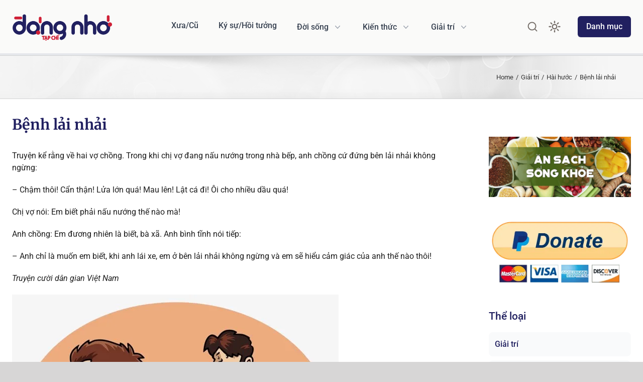

--- FILE ---
content_type: text/css; charset=UTF-8
request_url: https://dangnho.com/tre_assets/litespeed/css/b06229f48c292238e039b67a6391cbcc.css?ver=8d1a2
body_size: 38393
content:
progress,sub,sup{vertical-align:baseline}.overflow-hidden,.sr-only,.truncate{overflow:hidden}.text-ellipsis,.truncate{text-overflow:ellipsis}.sr-only,.truncate,.whitespace-nowrap{white-space:nowrap}*,::after,::before{box-sizing:border-box;border-width:0;border-style:solid;border-color:#e5e7eb;--tw-border-spacing-x:0;--tw-border-spacing-y:0;--tw-translate-x:0;--tw-translate-y:0;--tw-rotate:0;--tw-skew-x:0;--tw-skew-y:0;--tw-scale-x:1;--tw-scale-y:1;--tw-scroll-snap-strictness:proximity;--tw-ring-offset-width:0px;--tw-ring-offset-color:#fff;--tw-ring-color:rgb(59 130 246 / 0.5);--tw-ring-offset-shadow:0 0 #0000;--tw-ring-shadow:0 0 #0000;--tw-shadow:0 0 #0000;--tw-shadow-colored:0 0 #0000}::after,::before{--tw-content:""}html{line-height:1.5;-webkit-text-size-adjust:100%;-moz-tab-size:4;tab-size:4;font-family:ui-sans-serif,system-ui,-apple-system,BlinkMacSystemFont,"Segoe UI",Roboto,"Helvetica Neue",Arial,"Noto Sans",sans-serif,"Apple Color Emoji","Segoe UI Emoji","Segoe UI Symbol","Noto Color Emoji";font-feature-settings:normal;font-variation-settings:normal}body{margin:0;line-height:inherit}hr{height:0;color:inherit;border-top-width:1px}abbr:where([title]){-webkit-text-decoration:underline dotted;text-decoration:underline dotted}h1,h2,h3,h4,h5,h6{font-size:inherit;font-weight:inherit}a{color:inherit;text-decoration:inherit}b,strong{font-weight:bolder}code,kbd,pre,samp{font-family:ui-monospace,SFMono-Regular,Menlo,Monaco,Consolas,"Liberation Mono","Courier New",monospace;font-size:1em}small{font-size:80%}sub,sup{font-size:75%;line-height:0;position:relative}.absolute,.sr-only{position:absolute}sub{bottom:-.25em}sup{top:-.5em}table{text-indent:0;border-color:inherit;border-collapse:collapse}button,input,optgroup,select,textarea{font-family:inherit;font-size:100%;font-weight:inherit;line-height:inherit;color:inherit;margin:0;padding:0}button,select{text-transform:none}[type=button],[type=reset],[type=submit],button{-webkit-appearance:button;background-color:#fff0;background-image:none}:-moz-focusring{outline:auto}:-moz-ui-invalid{box-shadow:none}.shadow-lg,.shadow-md,.shadow-sm{box-shadow:var(--tw-ring-offset-shadow,0 0 #0000),var(--tw-ring-shadow,0 0 #0000),var(--tw-shadow)}::-webkit-inner-spin-button,::-webkit-outer-spin-button{height:auto}[type=search]{-webkit-appearance:textfield;outline-offset:-2px}::-webkit-search-decoration{-webkit-appearance:none}::-webkit-file-upload-button{-webkit-appearance:button;font:inherit}summary{display:list-item}blockquote,dd,dl,figure,h1,h2,h3,h4,h5,h6,hr,p,pre{margin:0}fieldset{margin:0;padding:0}legend{padding:0}menu,ol,ul{list-style:none;margin:0;padding:0}textarea{resize:vertical}input::placeholder,textarea::placeholder{opacity:1;color:#9ca3af}[role=button],button{cursor:pointer}:disabled{cursor:default}audio,canvas,embed,iframe,img,object,svg,video{display:block;vertical-align:middle}img,video{max-width:100%;height:auto}[hidden]{display:none}::-webkit-backdrop{--tw-border-spacing-x:0;--tw-border-spacing-y:0;--tw-translate-x:0;--tw-translate-y:0;--tw-rotate:0;--tw-skew-x:0;--tw-skew-y:0;--tw-scale-x:1;--tw-scale-y:1;--tw-scroll-snap-strictness:proximity;--tw-ring-offset-width:0px;--tw-ring-offset-color:#fff;--tw-ring-color:rgb(59 130 246 / 0.5);--tw-ring-offset-shadow:0 0 #0000;--tw-ring-shadow:0 0 #0000;--tw-shadow:0 0 #0000;--tw-shadow-colored:0 0 #0000}::backdrop{--tw-border-spacing-x:0;--tw-border-spacing-y:0;--tw-translate-x:0;--tw-translate-y:0;--tw-rotate:0;--tw-skew-x:0;--tw-skew-y:0;--tw-scale-x:1;--tw-scale-y:1;--tw-scroll-snap-strictness:proximity;--tw-ring-offset-width:0px;--tw-ring-offset-color:#fff;--tw-ring-color:rgb(59 130 246 / 0.5);--tw-ring-offset-shadow:0 0 #0000;--tw-ring-shadow:0 0 #0000;--tw-shadow:0 0 #0000;--tw-shadow-colored:0 0 #0000}.container{width:100%}@media (min-width:640px){.container{max-width:640px}}@media (min-width:768px){.container{max-width:768px}}@media (min-width:1024px){.container{max-width:1024px}}@media (min-width:1280px){.container{max-width:1280px}}@media (min-width:1536px){.container{max-width:1536px}}.sr-only{width:1px;height:1px;padding:0;margin:-1px;clip:rect(0,0,0,0);border-width:0}.relative{position:relative}.inset-x-0{left:0;right:0}.left-1\/2{left:50%}.right-0{right:0}.right-2{right:.5rem}.top-0{top:0}.z-10{z-index:10}.z-\[99999\]{z-index:99999}.col-span-1{grid-column:span 1/span 1}.col-span-2{grid-column:span 2/span 2}.col-span-4{grid-column:span 4/span 4}.col-span-5{grid-column:span 5/span 5}.m-2{margin:.5rem}.\!my-10{margin-top:2.5rem!important;margin-bottom:2.5rem!important}.-my-2{margin-top:-.5rem;margin-bottom:-.5rem}.mx-auto{margin-left:auto;margin-right:auto}.my-10{margin-top:2.5rem;margin-bottom:2.5rem}.\!mb-0{margin-bottom:0!important}.-mr-2{margin-right:-.5rem}.mb-10{margin-bottom:2.5rem}.mb-2{margin-bottom:.5rem}.mb-3{margin-bottom:.75rem}.mb-4{margin-bottom:1rem}.mb-6{margin-bottom:1.5rem}.ml-0{margin-left:0}.ml-2{margin-left:.5rem}.ml-4{margin-left:1rem}.ml-8{margin-left:2rem}.ml-auto{margin-left:auto}.mr-2{margin-right:.5rem}.mr-5{margin-right:1.25rem}.mt-1{margin-top:.25rem}.mt-10{margin-top:2.5rem}.mt-12{margin-top:3rem}.mt-3{margin-top:.75rem}.mt-4{margin-top:1rem}.mt-5{margin-top:1.25rem}.mt-6{margin-top:1.5rem}.mt-8{margin-top:2rem}.mt-auto{margin-top:auto}.block{display:block}.flex{display:flex}.inline-flex{display:inline-flex}.grid{display:grid}.\!hidden{display:none!important}.hidden{display:none}.\!h-10{height:2.5rem!important}.h-10{height:2.5rem}.h-32{height:8rem}.h-5{height:1.25rem}.h-6{height:1.5rem}.h-60{height:15rem}.h-64{height:16rem}.h-7{height:1.75rem}.h-8{height:2rem}.h-full{height:100%}.\!w-full{width:100%!important}.w-10{width:2.5rem}.w-5{width:1.25rem}.w-6{width:1.5rem}.w-7{width:1.75rem}.w-auto{width:auto}.w-full{width:100%}.w-screen{width:100vw}.max-w-md{max-width:28rem}.max-w-screen-xl{max-width:1280px}.max-w-sm{max-width:24rem}.origin-top-right{transform-origin:top right}.-translate-x-1\/2,.scale-100,.transform,.translate-y-0{transform:translate(var(--tw-translate-x),var(--tw-translate-y)) rotate(var(--tw-rotate)) skewX(var(--tw-skew-x)) skewY(var(--tw-skew-y)) scaleX(var(--tw-scale-x)) scaleY(var(--tw-scale-y))}.-translate-x-1\/2{--tw-translate-x:-50%}.translate-y-0{--tw-translate-y:0px}.scale-100{--tw-scale-x:1;--tw-scale-y:1}.grid-cols-1{grid-template-columns:repeat(1,minmax(0,1fr))}.grid-cols-2{grid-template-columns:repeat(2,minmax(0,1fr))}.grid-cols-3{grid-template-columns:repeat(3,minmax(0,1fr))}.grid-cols-9{grid-template-columns:repeat(9,minmax(0,1fr))}.flex-row{flex-direction:row}.flex-col{flex-direction:column}.flex-wrap{flex-wrap:wrap}.items-start{align-items:flex-start}.items-center{align-items:center}.justify-start{justify-content:flex-start}.justify-end{justify-content:flex-end}.justify-center{justify-content:center}.justify-between{justify-content:space-between}.gap-10{gap:2.5rem}.gap-2{gap:.5rem}.gap-3{gap:.75rem}.gap-4{gap:1rem}.gap-5{gap:1.25rem}.gap-6{gap:1.5rem}.gap-8{gap:2rem}.gap-y-2{row-gap:.5rem}.space-x-5>:not([hidden])~:not([hidden]){--tw-space-x-reverse:0;margin-right:calc(1.25rem * var(--tw-space-x-reverse));margin-left:calc(1.25rem * calc(1 - var(--tw-space-x-reverse)))}.space-y-4>:not([hidden])~:not([hidden]){--tw-space-y-reverse:0;margin-top:calc(1rem * calc(1 - var(--tw-space-y-reverse)));margin-bottom:calc(1rem * var(--tw-space-y-reverse))}.space-y-5>:not([hidden])~:not([hidden]){--tw-space-y-reverse:0;margin-top:calc(1.25rem * calc(1 - var(--tw-space-y-reverse)));margin-bottom:calc(1.25rem * var(--tw-space-y-reverse))}.space-y-6>:not([hidden])~:not([hidden]){--tw-space-y-reverse:0;margin-top:calc(1.5rem * calc(1 - var(--tw-space-y-reverse)));margin-bottom:calc(1.5rem * var(--tw-space-y-reverse))}.divide-y-2>:not([hidden])~:not([hidden]){--tw-divide-y-reverse:0;border-top-width:calc(2px * calc(1 - var(--tw-divide-y-reverse)));border-bottom-width:calc(2px * var(--tw-divide-y-reverse))}.divide-gray-50>:not([hidden])~:not([hidden]){--tw-divide-opacity:1;border-color:rgb(249 250 251/var(--tw-divide-opacity))}.\!rounded-md{border-radius:.375rem!important}.rounded-lg{border-radius:.5rem}.rounded-md{border-radius:.375rem}.border{border-width:1px}.border-2{border-width:2px}.border-b-2{border-bottom-width:2px}.border-b-4{border-bottom-width:4px}.border-t{border-top-width:1px}.border-t-8{border-top-width:8px}.border-gray-50{--tw-border-opacity:1;border-color:rgb(249 250 251/var(--tw-border-opacity))}.border-stone-100{--tw-border-opacity:1;border-color:rgb(245 245 244/var(--tw-border-opacity))}.border-stone-200{--tw-border-opacity:1;border-color:rgb(231 229 228/var(--tw-border-opacity))}.border-transparent{border-color:#fff0}.bg-dangnho{--tw-bg-opacity:1;background-color:rgb(33 32 96/var(--tw-bg-opacity))}.bg-gray-200{--tw-bg-opacity:1;background-color:rgb(229 231 235/var(--tw-bg-opacity))}.bg-gray-50{--tw-bg-opacity:1;background-color:rgb(249 250 251/var(--tw-bg-opacity))}.bg-stone-50{--tw-bg-opacity:1;background-color:rgb(250 250 249/var(--tw-bg-opacity))}.bg-white{--tw-bg-opacity:1;background-color:rgb(255 255 255/var(--tw-bg-opacity))}.object-cover{object-fit:cover}.p-2{padding:.5rem}.p-3{padding:.75rem}.p-4{padding:1rem}.px-2{padding-left:.5rem;padding-right:.5rem}.px-4{padding-left:1rem;padding-right:1rem}.px-5{padding-left:1.25rem;padding-right:1.25rem}.px-6{padding-left:1.5rem;padding-right:1.5rem}.py-16{padding-top:4rem;padding-bottom:4rem}.py-2{padding-top:.5rem;padding-bottom:.5rem}.pb-6,.py-6{padding-bottom:1.5rem}.py-6{padding-top:1.5rem}.pt-5{padding-top:1.25rem}.pt-8{padding-top:2rem}.text-left{text-align:left}.\!text-lg{font-size:1.125rem!important;line-height:1.75rem!important}.text-2xl{font-size:1.5rem;line-height:2rem}.text-base{font-size:1rem;line-height:1.5rem}.text-lg{font-size:1.125rem;line-height:1.75rem}.text-sm{font-size:.875rem;line-height:1.25rem}.text-xl{font-size:1.25rem;line-height:1.75rem}.text-xs{font-size:.75rem;line-height:1rem}.font-bold{font-weight:700}.font-light{font-weight:300}.font-medium{font-weight:500}.font-normal{font-weight:400}.uppercase{text-transform:uppercase}.leading-none{line-height:1}.text-black{--tw-text-opacity:1;color:rgb(0 0 0/var(--tw-text-opacity))}.text-gray-400{--tw-text-opacity:1;color:rgb(156 163 175/var(--tw-text-opacity))}.text-gray-500{--tw-text-opacity:1;color:rgb(107 114 128/var(--tw-text-opacity))}.text-gray-700{--tw-text-opacity:1;color:rgb(55 65 81/var(--tw-text-opacity))}.text-gray-900{--tw-text-opacity:1;color:rgb(17 24 39/var(--tw-text-opacity))}.text-stone-400{--tw-text-opacity:1;color:rgb(168 162 158/var(--tw-text-opacity))}.text-stone-500{--tw-text-opacity:1;color:rgb(120 113 108/var(--tw-text-opacity))}.text-stone-600{--tw-text-opacity:1;color:rgb(87 83 78/var(--tw-text-opacity))}.text-white{--tw-text-opacity:1;color:rgb(255 255 255/var(--tw-text-opacity))}.placeholder-gray-500::placeholder{--tw-placeholder-opacity:1;color:rgb(107 114 128/var(--tw-placeholder-opacity))}.opacity-100{opacity:1}.opacity-60{opacity:.6}.shadow-lg{--tw-shadow:0 10px 15px -3px rgb(0 0 0 / 0.1),0 4px 6px -4px rgb(0 0 0 / 0.1);--tw-shadow-colored:0 10px 15px -3px var(--tw-shadow-color),0 4px 6px -4px var(--tw-shadow-color)}.shadow-md{--tw-shadow:0 4px 6px -1px rgb(0 0 0 / 0.1),0 2px 4px -2px rgb(0 0 0 / 0.1);--tw-shadow-colored:0 4px 6px -1px var(--tw-shadow-color),0 2px 4px -2px var(--tw-shadow-color)}.shadow-sm{--tw-shadow:0 1px 2px 0 rgb(0 0 0 / 0.05);--tw-shadow-colored:0 1px 2px 0 var(--tw-shadow-color)}.ring-1{--tw-ring-offset-shadow:var(--tw-ring-inset) 0 0 0 var(--tw-ring-offset-width) var(--tw-ring-offset-color);--tw-ring-shadow:var(--tw-ring-inset) 0 0 0 calc(1px + var(--tw-ring-offset-width)) var(--tw-ring-color);box-shadow:var(--tw-ring-offset-shadow),var(--tw-ring-shadow),var(--tw-shadow,0 0 #0000)}.ring-black{--tw-ring-opacity:1;--tw-ring-color:rgb(0 0 0 / var(--tw-ring-opacity))}.ring-opacity-5{--tw-ring-opacity:0.05}.transition{transition-property:color,background-color,border-color,fill,stroke,opacity,box-shadow,transform,filter,-webkit-text-decoration-color,-webkit-backdrop-filter;transition-property:color,background-color,border-color,text-decoration-color,fill,stroke,opacity,box-shadow,transform,filter,backdrop-filter;transition-property:color,background-color,border-color,text-decoration-color,fill,stroke,opacity,box-shadow,transform,filter,backdrop-filter,-webkit-text-decoration-color,-webkit-backdrop-filter;transition-timing-function:cubic-bezier(.4,0,.2,1);transition-duration:150ms}.hover\:bg-dangnho:hover{--tw-bg-opacity:1;background-color:rgb(33 32 96/var(--tw-bg-opacity))}.hover\:bg-gray-100:hover{--tw-bg-opacity:1;background-color:rgb(243 244 246/var(--tw-bg-opacity))}.hover\:bg-gray-200:hover{--tw-bg-opacity:1;background-color:rgb(229 231 235/var(--tw-bg-opacity))}.hover\:text-black:hover{--tw-text-opacity:1;color:rgb(0 0 0/var(--tw-text-opacity))}.hover\:text-gray-700:hover{--tw-text-opacity:1;color:rgb(55 65 81/var(--tw-text-opacity))}.hover\:text-gray-900:hover{--tw-text-opacity:1;color:rgb(17 24 39/var(--tw-text-opacity))}.hover\:text-stone-900:hover{--tw-text-opacity:1;color:rgb(28 25 23/var(--tw-text-opacity))}.hover\:text-white:hover{--tw-text-opacity:1;color:rgb(255 255 255/var(--tw-text-opacity))}.hover\:opacity-75:hover{opacity:.75}.focus\:border-stone-900:focus{--tw-border-opacity:1;border-color:rgb(28 25 23/var(--tw-border-opacity))}.focus\:outline-none:focus{outline:#fff0 solid 2px;outline-offset:2px}.group:hover .group-hover\:text-gray-700{--tw-text-opacity:1;color:rgb(55 65 81/var(--tw-text-opacity))}@media (prefers-color-scheme:dark){.dark\:text-gray-700{--tw-text-opacity:1;color:rgb(55 65 81/var(--tw-text-opacity))}}@media (min-width:640px){.sm\:col-span-2{grid-column:span 2/span 2}.sm\:col-span-4{grid-column:span 4/span 4}.sm\:mt-12{margin-top:3rem}.sm\:\!flex{display:flex!important}.sm\:flex{display:flex}.sm\:\!hidden{display:none!important}.sm\:h-10{height:2.5rem}.sm\:grid-cols-4{grid-template-columns:repeat(4,minmax(0,1fr))}.sm\:flex-row{flex-direction:row}.sm\:items-center{align-items:center}.sm\:justify-end{justify-content:flex-end}.sm\:gap-4{gap:1rem}.sm\:gap-6{gap:1.5rem}.sm\:gap-8{gap:2rem}.sm\:space-y-0>:not([hidden])~:not([hidden]){--tw-space-y-reverse:0;margin-top:calc(0px * calc(1 - var(--tw-space-y-reverse)));margin-bottom:calc(0px * var(--tw-space-y-reverse))}.sm\:p-8{padding:2rem}.sm\:px-0{padding-left:0;padding-right:0}.sm\:px-6{padding-left:1.5rem;padding-right:1.5rem}}@media (min-width:768px){.md\:col-span-2{grid-column:span 2/span 2}.md\:col-span-4{grid-column:span 4/span 4}.md\:hidden{display:none}.md\:h-12{height:3rem}.md\:h-48{height:12rem}.md\:grid-cols-2{grid-template-columns:repeat(2,minmax(0,1fr))}.md\:grid-cols-6{grid-template-columns:repeat(6,minmax(0,1fr))}.md\:items-center{align-items:center}.md\:justify-end{justify-content:flex-end}.md\:justify-between{justify-content:space-between}.md\:gap-10{gap:2.5rem}.md\:py-4{padding-top:1rem;padding-bottom:1rem}}@media (min-width:1024px){.lg\:col-span-1{grid-column:span 1/span 1}.lg\:col-span-2{grid-column:span 2/span 2}.lg\:col-span-4{grid-column:span 4/span 4}.lg\:col-span-5{grid-column:span 5/span 5}.lg\:col-span-6{grid-column:span 6/span 6}.lg\:\!my-0{margin-top:0!important;margin-bottom:0!important}.lg\:mx-auto{margin-left:auto;margin-right:auto}.lg\:mt-0{margin-top:0}.lg\:\!flex{display:flex!important}.lg\:flex{display:flex}.lg\:\!hidden{display:none!important}.lg\:hidden{display:none}.lg\:h-32{height:8rem}.lg\:h-40{height:10rem}.lg\:h-60{height:15rem}.lg\:h-64{height:16rem}.lg\:h-auto{height:auto}.lg\:w-1\/4{width:25%}.lg\:w-2\/5{width:40%}.lg\:w-3\/4{width:75%}.lg\:w-3\/5{width:60%}.lg\:min-w-\[200px\]{min-width:200px}.lg\:max-w-4xl{max-width:56rem}.lg\:max-w-\[200px\]{max-width:200px}.lg\:grid-cols-3{grid-template-columns:repeat(3,minmax(0,1fr))}.lg\:grid-cols-4{grid-template-columns:repeat(4,minmax(0,1fr))}.lg\:grid-cols-6{grid-template-columns:repeat(6,minmax(0,1fr))}.lg\:flex-row{flex-direction:row}.lg\:items-start{align-items:flex-start}.lg\:justify-start{justify-content:flex-start}.lg\:gap-8{gap:2rem}.lg\:gap-y-16{row-gap:4rem}.lg\:space-x-10>:not([hidden])~:not([hidden]){--tw-space-x-reverse:0;margin-right:calc(2.5rem * var(--tw-space-x-reverse));margin-left:calc(2.5rem * calc(1 - var(--tw-space-x-reverse)))}.lg\:px-8{padding-left:2rem;padding-right:2rem}.lg\:py-6{padding-top:1.5rem;padding-bottom:1.5rem}.lg\:pr-12{padding-right:3rem}.lg\:pr-7{padding-right:1.75rem}.lg\:pr-8{padding-right:2rem}.lg\:\!text-2xl{font-size:1.5rem!important;line-height:2rem!important}.lg\:\!text-sm{font-size:.875rem!important;line-height:1.25rem!important}.lg\:\!font-normal{font-weight:400!important}}@media (min-width:1280px){.xl\:mx-0{margin-left:0;margin-right:0}.xl\:block{display:block}.xl\:max-w-none{max-width:none}.xl\:space-x-10>:not([hidden])~:not([hidden]){--tw-space-x-reverse:0;margin-right:calc(2.5rem * var(--tw-space-x-reverse));margin-left:calc(2.5rem * calc(1 - var(--tw-space-x-reverse)))}}.w-20{width:5rem}.h-20{height:5rem}@media (min-width:1024px){.lg\:grid-cols-9{grid-template-columns:repeat(9,minmax(0,1fr))}.lg\:grid{display:grid}.lg\:col-span-3{grid-column:span 3/span 3}.lg\:col-span-6{grid-column:span 6/span 6}}.player{--plyr-color-main:#212060}.videoitem figure{position:relative}.videoitem figure::after{background-image:url("data:image/svg+xml,%3Csvg xmlns='http://www.w3.org/2000/svg' viewBox='0 0 384 512'%3E%3Cpath fill='white' d='M73 39c-14.8-9.1-33.4-9.4-48.5-.9S0 62.6 0 80V432c0 17.4 9.4 33.4 24.5 41.9s33.7 8.1 48.5-.9L361 297c14.3-8.7 23-24.2 23-41s-8.7-32.2-23-41L73 39z'/%3E%3C/svg%3E");content:"";position:absolute;top:50%;left:50%;width:4rem;height:4rem;transform:translate(-50%,-50%);z-index:100;background-repeat:no-repeat;background-position:center;background-color:rgb(0 0 0 / .7);border-radius:50%;background-size:2rem 2rem}.fusion-page-load-link,.screen-reader-text,.skip-link,.to-top-container{display:none}.fusion-meta-info,body .gsc-control-cse .gcsc-find-more-on-google,body .gsc-control-cse .gsc-adBlock,html .gsc-control-cse .gcsc-find-more-on-google,html .gsc-control-cse .gsc-adBlock{display:none!important}.fixed{position:unset!important}.nojs-show{opacity:1;top:0}.bg-dangnho{background:#212060}.bg-dangnhohover{background:#d22138}.text-dangnho{color:#212060}.text-dangnhohover{color:#d22138}.hover\:bg-dangnho:hover{background-color:#212060}.hover\:bg-dangnhohover:hover{background-color:#d22138}.hover\:text-dangnho:hover{color:#212060}.hover\:text-dangnhohover:hover{color:#d22138}img:not([src]){visibility:hidden}body,html{font-family:Roboto,sans-serif}body .adsbygoogle,html .adsbygoogle{background:#e2e2e2}body .gsc-control-cse,html .gsc-control-cse{border-color:unset!important;background-color:unset!important;padding:0!important;border:0!important}body .gsc-control-cse .gsc-resultsbox-visible .gsc-results,html .gsc-control-cse .gsc-resultsbox-visible .gsc-results{padding-bottom:0!important;width:100%!important;background:unset!important;border:0!important}body .gsc-control-cse .gsc-resultsbox-visible .gsc-results .gsc-result,html .gsc-control-cse .gsc-resultsbox-visible .gsc-results .gsc-result{background:unset!important;border:0!important}body .gsc-control-cse .gsc-cursor-box,html .gsc-control-cse .gsc-cursor-box{margin:0!important}body .gsc-control-cse .gsc-cursor-box .gsc-cursor .gsc-cursor-page,html .gsc-control-cse .gsc-cursor-box .gsc-cursor .gsc-cursor-page{border-color:unset!important;background-color:#212060!important;color:#fff;padding:.5rem 1rem;border-radius:5px;text-decoration:none!important}body .gsc-control-cse .gsc-above-wrapper-area table,html .gsc-control-cse .gsc-above-wrapper-area table{background:unset!important;margin:0!important}body .gsc-control-cse .gsc-above-wrapper-area table td,body .gsc-control-cse .gsc-above-wrapper-area table tr,html .gsc-control-cse .gsc-above-wrapper-area table td,html .gsc-control-cse .gsc-above-wrapper-area table tr{padding:0!important;border:0!important;margin:0!important;background:0 0!important}body .gsc-control-cse .gsc-search-box,html .gsc-control-cse .gsc-search-box{background-color:#222060!important;border-radius:5px!important;position:relative!important}body .gsc-control-cse .gsc-search-box table,html .gsc-control-cse .gsc-search-box table{background:unset!important;margin:0!important}body .gsc-control-cse .gsc-search-box table td,body .gsc-control-cse .gsc-search-box table tr,html .gsc-control-cse .gsc-search-box table td,html .gsc-control-cse .gsc-search-box table tr{padding:0!important;border:0!important;margin:0!important;background:0 0!important}body .gsc-control-cse .gsc-search-box table .gsc-input-box,html .gsc-control-cse .gsc-search-box table .gsc-input-box{border:0!important;background:unset!important}body .gsc-control-cse .gsc-search-box table button,body .gsc-control-cse .gsc-search-box table input,html .gsc-control-cse .gsc-search-box table button,html .gsc-control-cse .gsc-search-box table input{border:0!important;margin:0!important;padding:.5rem 1rem!important;border-radius:5px!important}body .gsc-control-cse .gsc-search-box table input,html .gsc-control-cse .gsc-search-box table input{background-color:transparent!important;height:auto!important;background-position-x:10px!important}body .gsc-control-cse .gsc-search-box table button,html .gsc-control-cse .gsc-search-box table button{height:calc(100% - 6px)!important;padding:.5rem 1rem!important;position:absolute;right:3px;top:3px;background-color:#d22138!important;border-color:#d22138!important}body .gsc-control-cse .gsc-search-box table div.gsc-clear-button,html .gsc-control-cse .gsc-search-box table div.gsc-clear-button{height:calc(100% - 6px)!important;position:absolute;right:calc(3rem + 3px);top:3px}body #bottomads,body #bottomads .adsbygoogle,body .flexslider .slides img,body img.lazyload,body img.lazyloading,html #bottomads,html #bottomads .adsbygoogle,html .flexslider .slides img,html img.lazyload,html img.lazyloading{background:url([data-uri]) center center no-repeat #e2e2e2;background-size:50%}body .indexscrollbar,html .indexscrollbar{scrollbar-width:thin;scrollbar-color:grey #b0b0b0}body .indexscrollbar::-webkit-scrollbar,html .indexscrollbar::-webkit-scrollbar{width:10px;border-radius:6px}body .indexscrollbar::-webkit-scrollbar-track,html .indexscrollbar::-webkit-scrollbar-track{background:#f1f1f1;border-radius:6px}body .indexscrollbar::-webkit-scrollbar-thumb,html .indexscrollbar::-webkit-scrollbar-thumb{background:#fff;border-radius:6px;border:1px solid #ccc}body .indexscrollbar::-webkit-scrollbar-thumb:hover,html .indexscrollbar::-webkit-scrollbar-thumb:hover{background:#212060;border:1px solid #d22138}body .font-merriweather,html .font-merriweather{font-family:Merriweather,serif!important}body .font-roboto,html .font-roboto{font-family:Roboto,sans-serif!important}@media (min-width:1024px){body .indexscrollbar,html .indexscrollbar{max-height:580px;overflow-y:auto;padding-right:5px}body .lg\:\!font-roboto,body .lg\:font-roboto,html .lg\:\!font-roboto,html .lg\:font-roboto{font-family:Roboto,sans-serif!important}}body h1,body h2,body h3,body h4,body h5,body h6,html h1,html h2,html h3,html h4,html h5,html h6{font-weight:600;color:#212060;margin-bottom:1rem;font-family:Merriweather,serif}body a:hover h1,body a:hover h2,body a:hover h3,body a:hover h4,body a:hover h5,body a:hover h6,html a:hover h1,html a:hover h2,html a:hover h3,html a:hover h4,html a:hover h5,html a:hover h6{color:#d22138}body{display:flex;flex-direction:column;min-height:100vh}body #boxed-wrapper{position:relative;z-index:1;flex-grow:1;background-color:#fff}body.single #content .post-content a{color:#d22138;border-bottom:1px dotted #d22138}body #main #content a,body a,body.single #content .post-content a:hover{color:#212060}body #main #content a:hover,body a:hover{color:#d22138}body #wrapper #main .post>.fusion-post-title-meta-wrap>h1.fusion-post-title{font-size:1.5rem}@media (min-width:1024px){body #wrapper #main .post>.fusion-post-title-meta-wrap>h1.fusion-post-title{font-size:1.8rem}}@media (max-width:520px){body #sidebar .op-itemp>a{display:flex;flex-direction:row;flex-wrap:nowrap;justify-content:space-between}body #sidebar .op-itemp>a figure,body #sidebar .op-itemp>a figure img{width:80px;height:80px}body #sidebar .op-itemp>a h3{width:calc(100% - 100px)}}body #sidebar .op-itemp .desc{display:none}body #main{font-size:16px;padding:30px 0!important}body #main .reportlink svg{width:15px;height:15px}body #main #content{position:relative}body #main #content .fusion-sharing-box{padding:20px}body #main #content .post.type-post .post-content div~div{margin-bottom:10px}body #main #content .fb-comments{width:100%!important;margin:30px auto!important}body #main #content .fb-comments iframe,body #main #content .fb-comments span{width:100%!important}body #main #content .rl-gallery-container{margin:2rem 0}body #main #content .rl-gallery-container .rl-gallery{display:grid;gap:1.25rem;grid-template-columns:repeat(2,minmax(0,1fr))}@media (min-width:720px){body #main #content .rl-gallery-container .rl-gallery{grid-template-columns:repeat(3,minmax(0,1fr))}}body #main #content .rl-gallery-container .rl-gallery .rl-gallery-item{width:unset!important;margin:0}body #main #content .rl-gallery-container .rl-gallery .rl-gallery-item .rl-gallery-link{border:0}body #main #content .rl-gallery-container .rl-gallery .rl-gallery-item img{height:12rem;width:100%;object-fit:cover;border-radius:.5rem;--tw-shadow:0 4px 6px -1px rgb(0 0 0 / 0.1),0 2px 4px -2px rgb(0 0 0 / 0.1);--tw-shadow-colored:0 4px 6px -1px var(--tw-shadow-color),0 2px 4px -2px var(--tw-shadow-color);box-shadow:var(--tw-ring-offset-shadow,0 0 #0000),var(--tw-ring-shadow,0 0 #0000),var(--tw-shadow)}@media (max-width:520px){body #main #content .op-itemp>a{display:flex;flex-direction:row;flex-wrap:nowrap;justify-content:space-between}body #main #content .op-itemp>a figure,body #main #content .op-itemp>a figure img{width:80px;height:80px}body #main #content .op-itemp>a h3{width:calc(100% - 100px)}}body #main #content .op-itemp .desc{display:none}body #main #content .dangnho-fontsize-tool #fontDown svg,body #main #content .dangnho-fontsize-tool #fontUp svg{width:16px;height:16px}body #main #content .post-content{color:#1d1d1d}body #main #content .post-content .video-container,body #main #content .post-content .video-shortcode{position:relative;padding-bottom:56.25%;margin-bottom:2rem}body #main #content .post-content .video-container iframe,body #main #content .post-content .video-shortcode iframe{position:absolute;top:0;left:0;width:100%;height:100%}body #main #content .post-content .google-auto-placed{margin-top:2rem;margin-bottom:2rem}body #main #content .post-content h1,body #main #content .post-content h2,body #main #content .post-content h3,body #main #content .post-content h4,body #main #content .post-content h5,body #main #content .post-content h6{font-weight:600;color:#212060;margin-bottom:1rem;font-family:Merriweather,serif}body #main #content .post-content h1{font-size:1.8rem}body #main #content .post-content h6{font-size:.9rem}body #main #content .post-content h5{font-size:1rem}body #main #content .post-content h4{font-size:1.1rem}body #main #content .post-content h3{font-size:1.2rem}body #main #content .post-content h2{font-size:1.3rem}body #main #content .post-content hr{margin:1rem 0}body #main #content .post-content code,body #main #content .post-content pre{white-space:normal}body #main #content .post-content label{display:inline-block;line-height:1;vertical-align:middle}body #main #content .post-content input,body #main #content .post-content optgroup,body #main #content .post-content select,body #main #content .post-content textarea{font-family:inherit;font-size:1rem;line-height:1.5;margin:0;height:auto}body #main #content .post-content input[type=date],body #main #content .post-content input[type=email],body #main #content .post-content input[type=number],body #main #content .post-content input[type=password],body #main #content .post-content input[type=search],body #main #content .post-content input[type=tel],body #main #content .post-content input[type=text],body #main #content .post-content input[type=url],body #main #content .post-content select,body #main #content .post-content textarea{width:100%;border:1px solid #666;border-radius:3px;padding:.5rem 1rem;transition:all .3s}body #main #content .post-content input[type=date]:focus,body #main #content .post-content input[type=email]:focus,body #main #content .post-content input[type=number]:focus,body #main #content .post-content input[type=password]:focus,body #main #content .post-content input[type=search]:focus,body #main #content .post-content input[type=tel]:focus,body #main #content .post-content input[type=text]:focus,body #main #content .post-content input[type=url]:focus,body #main #content .post-content select:focus,body #main #content .post-content textarea:focus{border-color:#333}body #main #content .post-content fieldset{padding:.35em .75em .625em}body #main #content .post-content legend{box-sizing:border-box;color:inherit;display:table;max-width:100%;padding:0;white-space:normal}body #dark-mode-toggle .dark-mode,body #dark-mode-toggle-dk .dark-mode,body #dark-mode-toggle-mb .dark-mode,body #main #content .post-content select{display:block}body #main #content .post-content progress{vertical-align:baseline}body #main #content .post-content textarea{overflow:auto;resize:vertical}body #main #content .post-content [type=checkbox],body #main #content .post-content [type=radio]{box-sizing:border-box;padding:0}body #main #content .post-content [type=number]::-webkit-inner-spin-button,body #main #content .post-content [type=number]::-webkit-outer-spin-button{height:auto}body #main #content .post-content [type=search]{-webkit-appearance:textfield;outline-offset:-2px}body #main #content .post-content [type=search]::-webkit-search-decoration{-webkit-appearance:none}body #main #content .post-content ::-webkit-file-upload-button{-webkit-appearance:button;font:inherit}body #main #content .post-content table{background-color:#fff0;width:100%;margin-bottom:15px;font-size:.9em;border-spacing:0;border-collapse:collapse}body #main #content .post-content table td,body #main #content .post-content table th{padding:15px;line-height:1.5;vertical-align:top;border:1px solid rgb(128 128 128 / .5019607843)}body #main #content .post-content table th{font-weight:700}body #main #content .post-content table tfoot th,body #main #content .post-content table thead th{font-size:1em}body #main #content .post-content table caption+thead tr:first-child td,body #main #content .post-content table caption+thead tr:first-child th,body #main #content .post-content table colgroup+thead tr:first-child td,body #main #content .post-content table colgroup+thead tr:first-child th,body #main #content .post-content table thead:first-child tr:first-child td,body #main #content .post-content table thead:first-child tr:first-child th{border-top:1px solid rgb(128 128 128 / .5019607843)}body #main #content .post-content table tbody>tr:nth-child(odd)>td,body #main #content .post-content table tbody>tr:nth-child(odd)>th{background-color:rgb(128 128 128 / .0705882353)}body #main #content .post-content table tbody tr:hover>td,body #main #content .post-content table tbody tr:hover>th{background-color:rgb(128 128 128 / .1019607843)}body #main #content .post-content table tbody+tbody{border-top:2px solid rgb(128 128 128 / .5019607843)}@media (max-width:767px){body #main #content .post-content table table{font-size:.8em}body #main #content .post-content table table td,body #main #content .post-content table table th{padding:7px;line-height:1.3}body #main #content .post-content table table th{font-weight:400}}body #main #content .post-content dd,body #main #content .post-content dl,body #main #content .post-content dt,body #main #content .post-content li,body #main #content .post-content ol,body #main #content .post-content ul{margin-top:0;margin-bottom:0;border:0;outline:0;font-size:100%;vertical-align:baseline;background:0 0}body #main #content .post-content blockquote{font-size:1.2em;background:0 0!important}body #main #content .post-content .inline-ads{margin:2rem 0}body #main #content .post-content [class*=col-]:not([class*=col-span-]):not(.fusion-col-spacing){width:100%;flex-basis:0%;padding:0;flex:0 0 100%;float:none;clear:both}body #main #content .post-content .row{margin:0}body #dark-mode-toggle .light-mode,body #dark-mode-toggle-dk .light-mode,body #dark-mode-toggle-mb .light-mode,body.darkmode-enable #dark-mode-toggle .dark-mode,body.darkmode-enable #dark-mode-toggle-dk .dark-mode,body.darkmode-enable #dark-mode-toggle-mb .dark-mode{display:none}body.darkmode-enable #dark-mode-toggle .light-mode,body.darkmode-enable #dark-mode-toggle-dk .light-mode,body.darkmode-enable #dark-mode-toggle-mb .light-mode{display:block}body .sidebar .widget .heading .widget-title,body .sidebar .widget .heading h4,body .sidebar .widget .widget-title{font-size:1.3rem;color:#212060;margin-bottom:1rem}body #sidebar .op-itemp .desc,body #sidebar .op-items .desc{display:none}body .fusion-content-widget-area .widget ul.menu{display:grid;grid-template-columns:repeat(1,1fr);grid-gap:.5rem}body .fusion-content-widget-area .widget ul.menu li{padding:0;margin:0;border:0}body .fusion-content-widget-area .widget ul.menu li a{color:#212060;display:block;background:#f9fafb;padding:.75rem;border-radius:.5rem;font-weight:500;font-size:1rem;line-height:1.5}body .fusion-content-widget-area .widget ul.menu li a:before{color:#212060;display:none}body .fusion-content-widget-area .widget ul.menu li a:hover{color:#d22138;background-color:#e2e2e2}body .fusion-content-widget-area .widget ul.menu li a:hover:before{color:#d22138}body .bbp-pagination .bbp-pagination-links,body .fusion-pagination,body .page-links,body .pagination,body .woocommerce-pagination{display:flex;justify-content:center;align-items:center}body .bbp-pagination .bbp-pagination-links .current,body .bbp-pagination .bbp-pagination-links .pagination-next,body .bbp-pagination .bbp-pagination-links .pagination-prev,body .fusion-pagination .current,body .fusion-pagination .pagination-next,body .fusion-pagination .pagination-prev,body .page-links .current,body .page-links .pagination-next,body .page-links .pagination-prev,body .pagination .current,body .pagination .pagination-next,body .pagination .pagination-prev,body .woocommerce-pagination .current,body .woocommerce-pagination .pagination-next,body .woocommerce-pagination .pagination-prev{font-size:1rem;margin-left:.45rem!important;margin-right:.45rem!important;margin-top:.5rem;margin-bottom:.5rem}body .bbp-pagination .bbp-pagination-links .current::after,body .bbp-pagination .bbp-pagination-links .current::before,body .bbp-pagination .bbp-pagination-links .pagination-next::after,body .bbp-pagination .bbp-pagination-links .pagination-next::before,body .bbp-pagination .bbp-pagination-links .pagination-prev::after,body .bbp-pagination .bbp-pagination-links .pagination-prev::before,body .fusion-pagination .current::after,body .fusion-pagination .current::before,body .fusion-pagination .pagination-next::after,body .fusion-pagination .pagination-next::before,body .fusion-pagination .pagination-prev::after,body .fusion-pagination .pagination-prev::before,body .page-links .current::after,body .page-links .current::before,body .page-links .pagination-next::after,body .page-links .pagination-next::before,body .page-links .pagination-prev::after,body .page-links .pagination-prev::before,body .pagination .current::after,body .pagination .current::before,body .pagination .pagination-next::after,body .pagination .pagination-next::before,body .pagination .pagination-prev::after,body .pagination .pagination-prev::before,body .woocommerce-pagination .current::after,body .woocommerce-pagination .current::before,body .woocommerce-pagination .pagination-next::after,body .woocommerce-pagination .pagination-next::before,body .woocommerce-pagination .pagination-prev::after,body .woocommerce-pagination .pagination-prev::before{display:none}body .bbp-pagination .bbp-pagination-links .current,body .fusion-pagination .current,body .page-links .current,body .pagination .current,body .woocommerce-pagination .current{border-radius:50%;padding:1.25rem}body .bbp-pagination .bbp-pagination-links .pagination-next,body .bbp-pagination .bbp-pagination-links .pagination-prev,body .fusion-pagination .pagination-next,body .fusion-pagination .pagination-prev,body .page-links .pagination-next,body .page-links .pagination-prev,body .pagination .pagination-next,body .pagination .pagination-prev,body .woocommerce-pagination .pagination-next,body .woocommerce-pagination .pagination-prev{border-radius:1.5rem;padding:.5rem 1.75rem;background-color:#e9e9e9;color:#212060;border:1px solid #e9e9e9;font-weight:500;font-size:1rem;line-height:1.5;transition:all .3s ease-in-out}@media (min-width:575px){body .bbp-pagination .bbp-pagination-links .pagination-next,body .bbp-pagination .bbp-pagination-links .pagination-prev,body .fusion-pagination .pagination-next,body .fusion-pagination .pagination-prev,body .page-links .pagination-next,body .page-links .pagination-prev,body .pagination .pagination-next,body .pagination .pagination-prev,body .woocommerce-pagination .pagination-next,body .woocommerce-pagination .pagination-prev{margin-left:.75rem!important;margin-right:.75rem!important;padding:.5rem 2.75rem}}body .bbp-pagination .bbp-pagination-links .pagination-next:hover,body .bbp-pagination .bbp-pagination-links .pagination-prev:hover,body .fusion-pagination .pagination-next:hover,body .fusion-pagination .pagination-prev:hover,body .page-links .pagination-next:hover,body .page-links .pagination-prev:hover,body .pagination .pagination-next:hover,body .pagination .pagination-prev:hover,body .woocommerce-pagination .pagination-next:hover,body .woocommerce-pagination .pagination-prev:hover{background-color:#d22138;color:#fff!important;border-color:#d22138}body .dangnhopages{display:flex;justify-content:center;align-items:center}body .dangnhopages .next.page-numbers,body .dangnhopages .page-numbers,body .dangnhopages .prev.page-numbers{font-size:1rem;margin-left:.45rem!important;margin-right:.45rem!important;margin-top:.5rem;margin-bottom:.5rem}body .dangnhopages .next.page-numbers::after,body .dangnhopages .next.page-numbers::before,body .dangnhopages .page-numbers::after,body .dangnhopages .page-numbers::before,body .dangnhopages .prev.page-numbers::after,body .dangnhopages .prev.page-numbers::before{display:none}body .dangnhopages .page-numbers:not(.prev):not(.next){border-radius:50%;padding:0;width:2.85rem;height:2.85rem;justify-content:center;align-items:center;box-shadow:none;text-shadow:none;background:#e9e9e9!important;display:none}body .dangnhopages .page-numbers:not(.prev):not(.next).current{background:#212060!important;display:flex}body .dangnhopages .page-numbers:not(.prev):not(.next).dots{color:#212060!important;display:none}body .dangnhopages .next.page-numbers,body .dangnhopages .prev.page-numbers{border-radius:1.5rem;padding:.5rem 1.75rem;background-color:#e9e9e9;color:#212060;border:1px solid #e9e9e9;font-weight:500;font-size:1rem;line-height:1.5;transition:all .3s ease-in-out}@media (min-width:575px){body .dangnhopages .next.page-numbers,body .dangnhopages .prev.page-numbers{margin-left:.75rem!important;margin-right:.75rem!important;padding:.5rem 2.75rem}}body .dangnhopages .next.page-numbers:hover,body .dangnhopages .prev.page-numbers:hover{background-color:#d22138;color:#fff!important;border-color:#d22138}body #main .fusion-row,body #slidingbar-area .fusion-row,body .fusion-footer-widget-area .fusion-row,body .fusion-page-title-row,body .tfs-slider .slide-content-container .slide-content{padding-left:1.5rem;padding-right:1.5rem;max-width:1280px;margin-left:auto;margin-right:auto}.M608878ScriptRootC1334183-additional{display:none}.dangnho-fontsize-toolwrapper+.dangnho-fontsize-toolwrapper,.dangnho-fontsize-toolwrapper~.dangnho-fontsize-toolwrapper{display:none!important}#bottomads{position:fixed;bottom:0;right:0;width:300px;height:200px;z-index:9999999;background-color:#f0f0f0;visibility:collapse;transform:translateX(100%)}@media (min-width:700px){#bottomads{width:300px;height:200px}}@media (min-width:1024px){#bottomads{width:300px;height:300px}}#bottomads .endads{position:absolute;top:0;right:0;width:20px;height:20px;border-radius:0;display:flex;justify-content:center;align-items:center;cursor:pointer;background:#d22138;color:#fff;z-index:9999999}#bottomads .endads .close-icon{width:16px;height:16px;max-width:16px;max-height:16px;line-height:1}#bottomads.clb-right .endads{right:0;top:0;left:unset;bottom:unset}#bottomads.clb-left .endads{left:0;top:0;right:unset;bottom:unset}#bottomads.clb-bottomleft .endads{left:0;bottom:0;right:unset;top:unset}#bottomads.clb-bottomright .endads{bottom:0;right:0;left:unset;top:unset}.dangnho-header header{width:100%;z-index:9999999}.dangnho-header header .menuMobileContent{max-height:calc(100vh - 30px);overflow-y:auto}.dangnho-header.active{padding-top:60px}.dangnho-header.active header{left:0;top:0;position:fixed}@media (min-width:768px){.dangnho-header.active{padding-top:84px}}@media (min-width:1024px){.dangnho-header.active{padding-top:109.6px}}.postformat.dashicons{margin-left:.5rem;margin-top:5px;opacity:.7;color:#000}@media screen and (max-width:992px){.avada-page-titlebar-wrapper{display:none!important}}.inline-ads .inlineconetnt{margin-bottom:2rem}.inline-ads figure,.inline-ads figure img{width:80px;height:80px}.inline-ads span{font-weight:700;font-size:1rem;max-width:calc(100% - 100px)}.wpcf7-form label{display:block}.fusion-search-field.search-field,.home.page .adstophome,.searchform.fusion-search-form{display:none!important}.fusion-button.button-1,.wpcf7-form .wpcf7-form-control.wpcf7-submit{color:#fff!important;background:#222060!important}.fusion-panel.panel-default .collapse{visibility:unset!important}.dangnho-footer footer .text-gray-500{font-size:.9rem}@media (max-width:520px){.home.page .post-content .multicol{margin-top:1rem;margin-bottom:1rem}.home.page .post-content .multicol a{display:flex;flex-direction:row;flex-wrap:nowrap;justify-content:space-between}.home.page .post-content .multicol a figure{width:80px!important;height:80px!important}.home.page .post-content .multicol a figure img{width:80px;height:80px}.home.page .post-content .multicol a h3{width:calc(100% - 100px);order:1}.home.page .post-content .multicol a h3~*{order:0}.home.page .post-content .multicol a .desc{display:none}}@media screen and (device-aspect-ratio:2/3){input[type=date],input[type=datetime-local],input[type=datetime],input[type=email],input[type=month],input[type=number],input[type=password],input[type=text],input[type=time],input[type=url],input[type=week],select,textarea{font-size:18px}}@media screen and (device-aspect-ratio:40/71){input[type=date],input[type=datetime-local],input[type=datetime],input[type=email],input[type=month],input[type=number],input[type=password],input[type=text],input[type=time],input[type=url],input[type=week],select,textarea{font-size:18px}}@media screen and (device-aspect-ratio:375/667){input[type=date],input[type=datetime-local],input[type=datetime],input[type=email],input[type=month],input[type=number],input[type=password],input[type=tel],input[type=text],input[type=time],input[type=url],input[type=week],select,textarea{font-size:18px}}@media screen and (device-aspect-ratio:9/16){input[type=date],input[type=datetime-local],input[type=datetime],input[type=email],input[type=month],input[type=number],input[type=password],input[type=tel],input[type=text],input[type=time],input[type=url],input[type=week],select,textarea{font-size:18px}}:root{--sbg:#0f0f0f;--bg:#18191a;--box:#242526;--border:#1b1c1d;--hover:#3a3b3c;--muted:#575757;--color:#848484;--main:#969696;--texthover:#dbdbdb;--white:#fff}.avada-html-layout-boxed body.custom-background.darkmode-enable,.avada-html-layout-boxed body.darkmode-enable,.avada-html-layout-boxed.darkmode-enable,body.darkmode-enable,html.darkmode-enable,html:not(.avada-html-layout-boxed):not(.avada-html-layout-framed) body.darkmode-enable,html:not(.avada-html-layout-boxed):not(.avada-html-layout-framed).darkmode-enable{background-color:var(--sbg);color:var(--main)}.avada-html-layout-boxed body.custom-background.darkmode-enable h1,.avada-html-layout-boxed body.custom-background.darkmode-enable h2,.avada-html-layout-boxed body.custom-background.darkmode-enable h3,.avada-html-layout-boxed body.custom-background.darkmode-enable h4,.avada-html-layout-boxed body.custom-background.darkmode-enable h5,.avada-html-layout-boxed body.custom-background.darkmode-enable h6,.avada-html-layout-boxed body.darkmode-enable h1,.avada-html-layout-boxed body.darkmode-enable h2,.avada-html-layout-boxed body.darkmode-enable h3,.avada-html-layout-boxed body.darkmode-enable h4,.avada-html-layout-boxed body.darkmode-enable h5,.avada-html-layout-boxed body.darkmode-enable h6,.avada-html-layout-boxed.darkmode-enable h1,.avada-html-layout-boxed.darkmode-enable h2,.avada-html-layout-boxed.darkmode-enable h3,.avada-html-layout-boxed.darkmode-enable h4,.avada-html-layout-boxed.darkmode-enable h5,.avada-html-layout-boxed.darkmode-enable h6,body.darkmode-enable h1,body.darkmode-enable h2,body.darkmode-enable h3,body.darkmode-enable h4,body.darkmode-enable h5,body.darkmode-enable h6,html.darkmode-enable h1,html.darkmode-enable h2,html.darkmode-enable h3,html.darkmode-enable h4,html.darkmode-enable h5,html.darkmode-enable h6,html:not(.avada-html-layout-boxed):not(.avada-html-layout-framed) body.darkmode-enable h1,html:not(.avada-html-layout-boxed):not(.avada-html-layout-framed) body.darkmode-enable h2,html:not(.avada-html-layout-boxed):not(.avada-html-layout-framed) body.darkmode-enable h3,html:not(.avada-html-layout-boxed):not(.avada-html-layout-framed) body.darkmode-enable h4,html:not(.avada-html-layout-boxed):not(.avada-html-layout-framed) body.darkmode-enable h5,html:not(.avada-html-layout-boxed):not(.avada-html-layout-framed) body.darkmode-enable h6,html:not(.avada-html-layout-boxed):not(.avada-html-layout-framed).darkmode-enable h1,html:not(.avada-html-layout-boxed):not(.avada-html-layout-framed).darkmode-enable h2,html:not(.avada-html-layout-boxed):not(.avada-html-layout-framed).darkmode-enable h3,html:not(.avada-html-layout-boxed):not(.avada-html-layout-framed).darkmode-enable h4,html:not(.avada-html-layout-boxed):not(.avada-html-layout-framed).darkmode-enable h5,html:not(.avada-html-layout-boxed):not(.avada-html-layout-framed).darkmode-enable h6{color:var(--white)}.avada-html-layout-boxed body.custom-background.darkmode-enable .dangnhopages .next.page-numbers,.avada-html-layout-boxed body.custom-background.darkmode-enable .dangnhopages .prev.page-numbers,.avada-html-layout-boxed body.darkmode-enable .dangnhopages .next.page-numbers,.avada-html-layout-boxed body.darkmode-enable .dangnhopages .prev.page-numbers,.avada-html-layout-boxed.darkmode-enable .dangnhopages .next.page-numbers,.avada-html-layout-boxed.darkmode-enable .dangnhopages .prev.page-numbers,body.darkmode-enable .dangnhopages .next.page-numbers,body.darkmode-enable .dangnhopages .prev.page-numbers,html.darkmode-enable .dangnhopages .next.page-numbers,html.darkmode-enable .dangnhopages .prev.page-numbers,html:not(.avada-html-layout-boxed):not(.avada-html-layout-framed) body.darkmode-enable .dangnhopages .next.page-numbers,html:not(.avada-html-layout-boxed):not(.avada-html-layout-framed) body.darkmode-enable .dangnhopages .prev.page-numbers,html:not(.avada-html-layout-boxed):not(.avada-html-layout-framed).darkmode-enable .dangnhopages .next.page-numbers,html:not(.avada-html-layout-boxed):not(.avada-html-layout-framed).darkmode-enable .dangnhopages .prev.page-numbers{background-color:var(--box);border-color:var(--box)}.avada-html-layout-boxed body.custom-background.darkmode-enable .dangnhopages .page-numbers:not(.prev):not(.next).current,.avada-html-layout-boxed body.darkmode-enable .dangnhopages .page-numbers:not(.prev):not(.next).current,.avada-html-layout-boxed.darkmode-enable .dangnhopages .page-numbers:not(.prev):not(.next).current,body.darkmode-enable .dangnhopages .page-numbers:not(.prev):not(.next).current,html.darkmode-enable .dangnhopages .page-numbers:not(.prev):not(.next).current,html:not(.avada-html-layout-boxed):not(.avada-html-layout-framed) body.darkmode-enable .dangnhopages .page-numbers:not(.prev):not(.next).current,html:not(.avada-html-layout-boxed):not(.avada-html-layout-framed).darkmode-enable .dangnhopages .page-numbers:not(.prev):not(.next).current{background-color:var(--hover)!important;border-color:var(--hover)!important}.avada-html-layout-boxed body.custom-background.darkmode-enable .pagination .current,.avada-html-layout-boxed body.darkmode-enable .pagination .current,.avada-html-layout-boxed.darkmode-enable .pagination .current,body.darkmode-enable .pagination .current,html.darkmode-enable .pagination .current,html:not(.avada-html-layout-boxed):not(.avada-html-layout-framed) body.darkmode-enable .pagination .current,html:not(.avada-html-layout-boxed):not(.avada-html-layout-framed).darkmode-enable .pagination .current{background-color:var(--hover)!important;border-color:var(--hover)!important}.avada-html-layout-boxed body.custom-background.darkmode-enable .pagination .pagination-next,.avada-html-layout-boxed body.custom-background.darkmode-enable .pagination .pagination-prev,.avada-html-layout-boxed body.darkmode-enable .pagination .pagination-next,.avada-html-layout-boxed body.darkmode-enable .pagination .pagination-prev,.avada-html-layout-boxed.darkmode-enable .pagination .pagination-next,.avada-html-layout-boxed.darkmode-enable .pagination .pagination-prev,body.darkmode-enable .pagination .pagination-next,body.darkmode-enable .pagination .pagination-prev,html.darkmode-enable .pagination .pagination-next,html.darkmode-enable .pagination .pagination-prev,html:not(.avada-html-layout-boxed):not(.avada-html-layout-framed) body.darkmode-enable .pagination .pagination-next,html:not(.avada-html-layout-boxed):not(.avada-html-layout-framed) body.darkmode-enable .pagination .pagination-prev,html:not(.avada-html-layout-boxed):not(.avada-html-layout-framed).darkmode-enable .pagination .pagination-next,html:not(.avada-html-layout-boxed):not(.avada-html-layout-framed).darkmode-enable .pagination .pagination-prev{background-color:var(--box);border-color:var(--box)}.avada-html-layout-boxed body.custom-background.darkmode-enable .indexscrollbar,.avada-html-layout-boxed body.darkmode-enable .indexscrollbar,.avada-html-layout-boxed.darkmode-enable .indexscrollbar,body.darkmode-enable .indexscrollbar,html.darkmode-enable .indexscrollbar,html:not(.avada-html-layout-boxed):not(.avada-html-layout-framed) body.darkmode-enable .indexscrollbar,html:not(.avada-html-layout-boxed):not(.avada-html-layout-framed).darkmode-enable .indexscrollbar{scrollbar-width:thin;scrollbar-color:var(--main) var(--border)}.avada-html-layout-boxed body.custom-background.darkmode-enable .indexscrollbar::-webkit-scrollbar-track,.avada-html-layout-boxed body.darkmode-enable .indexscrollbar::-webkit-scrollbar-track,.avada-html-layout-boxed.darkmode-enable .indexscrollbar::-webkit-scrollbar-track,body.darkmode-enable .indexscrollbar::-webkit-scrollbar-track,html.darkmode-enable .indexscrollbar::-webkit-scrollbar-track,html:not(.avada-html-layout-boxed):not(.avada-html-layout-framed) body.darkmode-enable .indexscrollbar::-webkit-scrollbar-track,html:not(.avada-html-layout-boxed):not(.avada-html-layout-framed).darkmode-enable .indexscrollbar::-webkit-scrollbar-track{background:var(--border)}.avada-html-layout-boxed body.custom-background.darkmode-enable .indexscrollbar::-webkit-scrollbar-thumb,.avada-html-layout-boxed body.darkmode-enable .indexscrollbar::-webkit-scrollbar-thumb,.avada-html-layout-boxed.darkmode-enable .indexscrollbar::-webkit-scrollbar-thumb,body.darkmode-enable .indexscrollbar::-webkit-scrollbar-thumb,html.darkmode-enable .indexscrollbar::-webkit-scrollbar-thumb,html:not(.avada-html-layout-boxed):not(.avada-html-layout-framed) body.darkmode-enable .indexscrollbar::-webkit-scrollbar-thumb,html:not(.avada-html-layout-boxed):not(.avada-html-layout-framed).darkmode-enable .indexscrollbar::-webkit-scrollbar-thumb{background:var(--hover);border:1px solid var(--border)}.avada-html-layout-boxed body.custom-background.darkmode-enable .indexscrollbar::-webkit-scrollbar-thumb:hover,.avada-html-layout-boxed body.darkmode-enable .indexscrollbar::-webkit-scrollbar-thumb:hover,.avada-html-layout-boxed.darkmode-enable .indexscrollbar::-webkit-scrollbar-thumb:hover,body.darkmode-enable .indexscrollbar::-webkit-scrollbar-thumb:hover,html.darkmode-enable .indexscrollbar::-webkit-scrollbar-thumb:hover,html:not(.avada-html-layout-boxed):not(.avada-html-layout-framed) body.darkmode-enable .indexscrollbar::-webkit-scrollbar-thumb:hover,html:not(.avada-html-layout-boxed):not(.avada-html-layout-framed).darkmode-enable .indexscrollbar::-webkit-scrollbar-thumb:hover{background:var(--texthover);border:1px solid var(--border)}.avada-html-layout-boxed body.custom-background.darkmode-enable #wrapper,.avada-html-layout-boxed body.darkmode-enable #wrapper,.avada-html-layout-boxed.darkmode-enable #wrapper,body.darkmode-enable #wrapper,html.darkmode-enable #wrapper,html:not(.avada-html-layout-boxed):not(.avada-html-layout-framed) body.darkmode-enable #wrapper,html:not(.avada-html-layout-boxed):not(.avada-html-layout-framed).darkmode-enable #wrapper{background-color:var(--sbg)}.avada-html-layout-boxed body.custom-background.darkmode-enable #wrapper .avada-page-titlebar-wrapper,.avada-html-layout-boxed body.darkmode-enable #wrapper .avada-page-titlebar-wrapper,.avada-html-layout-boxed.darkmode-enable #wrapper .avada-page-titlebar-wrapper,body.darkmode-enable #wrapper .avada-page-titlebar-wrapper,html.darkmode-enable #wrapper .avada-page-titlebar-wrapper,html:not(.avada-html-layout-boxed):not(.avada-html-layout-framed) body.darkmode-enable #wrapper .avada-page-titlebar-wrapper,html:not(.avada-html-layout-boxed):not(.avada-html-layout-framed).darkmode-enable #wrapper .avada-page-titlebar-wrapper{filter:invert(1)}.avada-html-layout-boxed body.custom-background.darkmode-enable #wrapper .bg-gray-50,.avada-html-layout-boxed body.custom-background.darkmode-enable #wrapper .fusion-content-widget-area .widget ul.menu li a,.avada-html-layout-boxed body.custom-background.darkmode-enable #wrapper .fusion-sharing-box,.avada-html-layout-boxed body.darkmode-enable #wrapper .bg-gray-50,.avada-html-layout-boxed body.darkmode-enable #wrapper .fusion-content-widget-area .widget ul.menu li a,.avada-html-layout-boxed body.darkmode-enable #wrapper .fusion-sharing-box,.avada-html-layout-boxed.darkmode-enable #wrapper .bg-gray-50,.avada-html-layout-boxed.darkmode-enable #wrapper .fusion-content-widget-area .widget ul.menu li a,.avada-html-layout-boxed.darkmode-enable #wrapper .fusion-sharing-box,body.darkmode-enable #wrapper .bg-gray-50,body.darkmode-enable #wrapper .fusion-content-widget-area .widget ul.menu li a,body.darkmode-enable #wrapper .fusion-sharing-box,html.darkmode-enable #wrapper .bg-gray-50,html.darkmode-enable #wrapper .fusion-content-widget-area .widget ul.menu li a,html.darkmode-enable #wrapper .fusion-sharing-box,html:not(.avada-html-layout-boxed):not(.avada-html-layout-framed) body.darkmode-enable #wrapper .bg-gray-50,html:not(.avada-html-layout-boxed):not(.avada-html-layout-framed) body.darkmode-enable #wrapper .fusion-content-widget-area .widget ul.menu li a,html:not(.avada-html-layout-boxed):not(.avada-html-layout-framed) body.darkmode-enable #wrapper .fusion-sharing-box,html:not(.avada-html-layout-boxed):not(.avada-html-layout-framed).darkmode-enable #wrapper .bg-gray-50,html:not(.avada-html-layout-boxed):not(.avada-html-layout-framed).darkmode-enable #wrapper .fusion-content-widget-area .widget ul.menu li a,html:not(.avada-html-layout-boxed):not(.avada-html-layout-framed).darkmode-enable #wrapper .fusion-sharing-box{background-color:var(--box)}.avada-html-layout-boxed body.custom-background.darkmode-enable #wrapper .fusion-content-widget-area .widget ul.menu li a,.avada-html-layout-boxed body.darkmode-enable #wrapper .fusion-content-widget-area .widget ul.menu li a,.avada-html-layout-boxed.darkmode-enable #wrapper .fusion-content-widget-area .widget ul.menu li a,body.darkmode-enable #wrapper .fusion-content-widget-area .widget ul.menu li a,html.darkmode-enable #wrapper .fusion-content-widget-area .widget ul.menu li a,html:not(.avada-html-layout-boxed):not(.avada-html-layout-framed) body.darkmode-enable #wrapper .fusion-content-widget-area .widget ul.menu li a,html:not(.avada-html-layout-boxed):not(.avada-html-layout-framed).darkmode-enable #wrapper .fusion-content-widget-area .widget ul.menu li a{color:var(--color)}.avada-html-layout-boxed body.custom-background.darkmode-enable #wrapper .fusion-content-widget-area .widget ul.menu li a:hover,.avada-html-layout-boxed body.darkmode-enable #wrapper .fusion-content-widget-area .widget ul.menu li a:hover,.avada-html-layout-boxed.darkmode-enable #wrapper .fusion-content-widget-area .widget ul.menu li a:hover,body.darkmode-enable #wrapper .fusion-content-widget-area .widget ul.menu li a:hover,html.darkmode-enable #wrapper .fusion-content-widget-area .widget ul.menu li a:hover,html:not(.avada-html-layout-boxed):not(.avada-html-layout-framed) body.darkmode-enable #wrapper .fusion-content-widget-area .widget ul.menu li a:hover,html:not(.avada-html-layout-boxed):not(.avada-html-layout-framed).darkmode-enable #wrapper .fusion-content-widget-area .widget ul.menu li a:hover{color:var(--white)}.avada-html-layout-boxed body.custom-background.darkmode-enable #wrapper .hover\:bg-gray-200:hover,.avada-html-layout-boxed body.darkmode-enable #wrapper .hover\:bg-gray-200:hover,.avada-html-layout-boxed.darkmode-enable #wrapper .hover\:bg-gray-200:hover,body.darkmode-enable #wrapper .hover\:bg-gray-200:hover,html.darkmode-enable #wrapper .hover\:bg-gray-200:hover,html:not(.avada-html-layout-boxed):not(.avada-html-layout-framed) body.darkmode-enable #wrapper .hover\:bg-gray-200:hover,html:not(.avada-html-layout-boxed):not(.avada-html-layout-framed).darkmode-enable #wrapper .hover\:bg-gray-200:hover{background-color:var(--bg)}.avada-html-layout-boxed body.custom-background.darkmode-enable #wrapper #main,.avada-html-layout-boxed body.darkmode-enable #wrapper #main,.avada-html-layout-boxed.darkmode-enable #wrapper #main,body.darkmode-enable #wrapper #main,html.darkmode-enable #wrapper #main,html:not(.avada-html-layout-boxed):not(.avada-html-layout-framed) body.darkmode-enable #wrapper #main,html:not(.avada-html-layout-boxed):not(.avada-html-layout-framed).darkmode-enable #wrapper #main{background-color:var(--sbg)}.avada-html-layout-boxed body.custom-background.darkmode-enable #wrapper #main #content,.avada-html-layout-boxed body.darkmode-enable #wrapper #main #content,.avada-html-layout-boxed.darkmode-enable #wrapper #main #content,body.darkmode-enable #wrapper #main #content,html.darkmode-enable #wrapper #main #content,html:not(.avada-html-layout-boxed):not(.avada-html-layout-framed) body.darkmode-enable #wrapper #main #content,html:not(.avada-html-layout-boxed):not(.avada-html-layout-framed).darkmode-enable #wrapper #main #content{background-color:var(--sbg)}.avada-html-layout-boxed body.custom-background.darkmode-enable #wrapper #main #content h1,.avada-html-layout-boxed body.custom-background.darkmode-enable #wrapper #main #content h2,.avada-html-layout-boxed body.custom-background.darkmode-enable #wrapper #main #content h3,.avada-html-layout-boxed body.custom-background.darkmode-enable #wrapper #main #content h4,.avada-html-layout-boxed body.custom-background.darkmode-enable #wrapper #main #content h5,.avada-html-layout-boxed body.custom-background.darkmode-enable #wrapper #main #content h6,.avada-html-layout-boxed body.darkmode-enable #wrapper #main #content h1,.avada-html-layout-boxed body.darkmode-enable #wrapper #main #content h2,.avada-html-layout-boxed body.darkmode-enable #wrapper #main #content h3,.avada-html-layout-boxed body.darkmode-enable #wrapper #main #content h4,.avada-html-layout-boxed body.darkmode-enable #wrapper #main #content h5,.avada-html-layout-boxed body.darkmode-enable #wrapper #main #content h6,.avada-html-layout-boxed.darkmode-enable #wrapper #main #content h1,.avada-html-layout-boxed.darkmode-enable #wrapper #main #content h2,.avada-html-layout-boxed.darkmode-enable #wrapper #main #content h3,.avada-html-layout-boxed.darkmode-enable #wrapper #main #content h4,.avada-html-layout-boxed.darkmode-enable #wrapper #main #content h5,.avada-html-layout-boxed.darkmode-enable #wrapper #main #content h6,body.darkmode-enable #wrapper #main #content h1,body.darkmode-enable #wrapper #main #content h2,body.darkmode-enable #wrapper #main #content h3,body.darkmode-enable #wrapper #main #content h4,body.darkmode-enable #wrapper #main #content h5,body.darkmode-enable #wrapper #main #content h6,html.darkmode-enable #wrapper #main #content h1,html.darkmode-enable #wrapper #main #content h2,html.darkmode-enable #wrapper #main #content h3,html.darkmode-enable #wrapper #main #content h4,html.darkmode-enable #wrapper #main #content h5,html.darkmode-enable #wrapper #main #content h6,html:not(.avada-html-layout-boxed):not(.avada-html-layout-framed) body.darkmode-enable #wrapper #main #content h1,html:not(.avada-html-layout-boxed):not(.avada-html-layout-framed) body.darkmode-enable #wrapper #main #content h2,html:not(.avada-html-layout-boxed):not(.avada-html-layout-framed) body.darkmode-enable #wrapper #main #content h3,html:not(.avada-html-layout-boxed):not(.avada-html-layout-framed) body.darkmode-enable #wrapper #main #content h4,html:not(.avada-html-layout-boxed):not(.avada-html-layout-framed) body.darkmode-enable #wrapper #main #content h5,html:not(.avada-html-layout-boxed):not(.avada-html-layout-framed) body.darkmode-enable #wrapper #main #content h6,html:not(.avada-html-layout-boxed):not(.avada-html-layout-framed).darkmode-enable #wrapper #main #content h1,html:not(.avada-html-layout-boxed):not(.avada-html-layout-framed).darkmode-enable #wrapper #main #content h2,html:not(.avada-html-layout-boxed):not(.avada-html-layout-framed).darkmode-enable #wrapper #main #content h3,html:not(.avada-html-layout-boxed):not(.avada-html-layout-framed).darkmode-enable #wrapper #main #content h4,html:not(.avada-html-layout-boxed):not(.avada-html-layout-framed).darkmode-enable #wrapper #main #content h5,html:not(.avada-html-layout-boxed):not(.avada-html-layout-framed).darkmode-enable #wrapper #main #content h6{color:var(--white)}.avada-html-layout-boxed body.custom-background.darkmode-enable #wrapper #main #content .text-gray-500,.avada-html-layout-boxed body.darkmode-enable #wrapper #main #content .text-gray-500,.avada-html-layout-boxed.darkmode-enable #wrapper #main #content .text-gray-500,body.darkmode-enable #wrapper #main #content .text-gray-500,html.darkmode-enable #wrapper #main #content .text-gray-500,html:not(.avada-html-layout-boxed):not(.avada-html-layout-framed) body.darkmode-enable #wrapper #main #content .text-gray-500,html:not(.avada-html-layout-boxed):not(.avada-html-layout-framed).darkmode-enable #wrapper #main #content .text-gray-500{color:var(--color)}.avada-html-layout-boxed body.custom-background.darkmode-enable #wrapper #main #content hr,.avada-html-layout-boxed body.darkmode-enable #wrapper #main #content hr,.avada-html-layout-boxed.darkmode-enable #wrapper #main #content hr,body.darkmode-enable #wrapper #main #content hr,html.darkmode-enable #wrapper #main #content hr,html:not(.avada-html-layout-boxed):not(.avada-html-layout-framed) body.darkmode-enable #wrapper #main #content hr,html:not(.avada-html-layout-boxed):not(.avada-html-layout-framed).darkmode-enable #wrapper #main #content hr{border-color:var(--hover)}@media (prefers-color-scheme:dark){.avada-html-layout-boxed body.custom-background.darkmode-enable #wrapper #main #content .dark\:text-gray-700,.avada-html-layout-boxed body.darkmode-enable #wrapper #main #content .dark\:text-gray-700,.avada-html-layout-boxed.darkmode-enable #wrapper #main #content .dark\:text-gray-700,body.darkmode-enable #wrapper #main #content .dark\:text-gray-700,html.darkmode-enable #wrapper #main #content .dark\:text-gray-700,html:not(.avada-html-layout-boxed):not(.avada-html-layout-framed) body.darkmode-enable #wrapper #main #content .dark\:text-gray-700,html:not(.avada-html-layout-boxed):not(.avada-html-layout-framed).darkmode-enable #wrapper #main #content .dark\:text-gray-700{color:var(--color)}}.avada-html-layout-boxed body.custom-background.darkmode-enable #wrapper #main #content .post-content,.avada-html-layout-boxed body.darkmode-enable #wrapper #main #content .post-content,.avada-html-layout-boxed.darkmode-enable #wrapper #main #content .post-content,body.darkmode-enable #wrapper #main #content .post-content,html.darkmode-enable #wrapper #main #content .post-content,html:not(.avada-html-layout-boxed):not(.avada-html-layout-framed) body.darkmode-enable #wrapper #main #content .post-content,html:not(.avada-html-layout-boxed):not(.avada-html-layout-framed).darkmode-enable #wrapper #main #content .post-content{color:var(--main)}.avada-html-layout-boxed body.custom-background.darkmode-enable #wrapper #main #content .post-content a,.avada-html-layout-boxed body.darkmode-enable #wrapper #main #content .post-content a,.avada-html-layout-boxed.darkmode-enable #wrapper #main #content .post-content a,body.darkmode-enable #wrapper #main #content .post-content a,html.darkmode-enable #wrapper #main #content .post-content a,html:not(.avada-html-layout-boxed):not(.avada-html-layout-framed) body.darkmode-enable #wrapper #main #content .post-content a,html:not(.avada-html-layout-boxed):not(.avada-html-layout-framed).darkmode-enable #wrapper #main #content .post-content a{color:var(--texthover)}.avada-html-layout-boxed body.custom-background.darkmode-enable #wrapper #main #content .post-content a:hover,.avada-html-layout-boxed body.darkmode-enable #wrapper #main #content .post-content a:hover,.avada-html-layout-boxed.darkmode-enable #wrapper #main #content .post-content a:hover,body.darkmode-enable #wrapper #main #content .post-content a:hover,html.darkmode-enable #wrapper #main #content .post-content a:hover,html:not(.avada-html-layout-boxed):not(.avada-html-layout-framed) body.darkmode-enable #wrapper #main #content .post-content a:hover,html:not(.avada-html-layout-boxed):not(.avada-html-layout-framed).darkmode-enable #wrapper #main #content .post-content a:hover{color:var(--white)}.avada-html-layout-boxed body.custom-background.darkmode-enable #wrapper #main #content .post-content .barnav img,.avada-html-layout-boxed body.darkmode-enable #wrapper #main #content .post-content .barnav img,.avada-html-layout-boxed.darkmode-enable #wrapper #main #content .post-content .barnav img,body.darkmode-enable #wrapper #main #content .post-content .barnav img,html.darkmode-enable #wrapper #main #content .post-content .barnav img,html:not(.avada-html-layout-boxed):not(.avada-html-layout-framed) body.darkmode-enable #wrapper #main #content .post-content .barnav img,html:not(.avada-html-layout-boxed):not(.avada-html-layout-framed).darkmode-enable #wrapper #main #content .post-content .barnav img{filter:invert(100) brightness(100)}.avada-html-layout-boxed body.custom-background.darkmode-enable #wrapper #main #content .post-content .barnav .text-gray-900,.avada-html-layout-boxed body.darkmode-enable #wrapper #main #content .post-content .barnav .text-gray-900,.avada-html-layout-boxed.darkmode-enable #wrapper #main #content .post-content .barnav .text-gray-900,body.darkmode-enable #wrapper #main #content .post-content .barnav .text-gray-900,html.darkmode-enable #wrapper #main #content .post-content .barnav .text-gray-900,html:not(.avada-html-layout-boxed):not(.avada-html-layout-framed) body.darkmode-enable #wrapper #main #content .post-content .barnav .text-gray-900,html:not(.avada-html-layout-boxed):not(.avada-html-layout-framed).darkmode-enable #wrapper #main #content .post-content .barnav .text-gray-900{color:var(--white)}.avada-html-layout-boxed body.custom-background.darkmode-enable #wrapper #main #content .post-content .barnav .text-gray-700,.avada-html-layout-boxed body.darkmode-enable #wrapper #main #content .post-content .barnav .text-gray-700,.avada-html-layout-boxed.darkmode-enable #wrapper #main #content .post-content .barnav .text-gray-700,body.darkmode-enable #wrapper #main #content .post-content .barnav .text-gray-700,html.darkmode-enable #wrapper #main #content .post-content .barnav .text-gray-700,html:not(.avada-html-layout-boxed):not(.avada-html-layout-framed) body.darkmode-enable #wrapper #main #content .post-content .barnav .text-gray-700,html:not(.avada-html-layout-boxed):not(.avada-html-layout-framed).darkmode-enable #wrapper #main #content .post-content .barnav .text-gray-700{color:var(--color)}.avada-html-layout-boxed body.custom-background.darkmode-enable #wrapper #main #content .post-content .barnav .bg-gray-100,.avada-html-layout-boxed body.darkmode-enable #wrapper #main #content .post-content .barnav .bg-gray-100,.avada-html-layout-boxed.darkmode-enable #wrapper #main #content .post-content .barnav .bg-gray-100,body.darkmode-enable #wrapper #main #content .post-content .barnav .bg-gray-100,html.darkmode-enable #wrapper #main #content .post-content .barnav .bg-gray-100,html:not(.avada-html-layout-boxed):not(.avada-html-layout-framed) body.darkmode-enable #wrapper #main #content .post-content .barnav .bg-gray-100,html:not(.avada-html-layout-boxed):not(.avada-html-layout-framed).darkmode-enable #wrapper #main #content .post-content .barnav .bg-gray-100{background-color:var(--box)}.avada-html-layout-boxed body.custom-background.darkmode-enable #wrapper #main #content .post-content .barnav .hover\:bg-gray-200:hover,.avada-html-layout-boxed body.darkmode-enable #wrapper #main #content .post-content .barnav .hover\:bg-gray-200:hover,.avada-html-layout-boxed.darkmode-enable #wrapper #main #content .post-content .barnav .hover\:bg-gray-200:hover,body.darkmode-enable #wrapper #main #content .post-content .barnav .hover\:bg-gray-200:hover,html.darkmode-enable #wrapper #main #content .post-content .barnav .hover\:bg-gray-200:hover,html:not(.avada-html-layout-boxed):not(.avada-html-layout-framed) body.darkmode-enable #wrapper #main #content .post-content .barnav .hover\:bg-gray-200:hover,html:not(.avada-html-layout-boxed):not(.avada-html-layout-framed).darkmode-enable #wrapper #main #content .post-content .barnav .hover\:bg-gray-200:hover{background-color:var(--border)}.avada-html-layout-boxed body.custom-background.darkmode-enable #wrapper #main #content .post-content .text-gray-600,.avada-html-layout-boxed body.darkmode-enable #wrapper #main #content .post-content .text-gray-600,.avada-html-layout-boxed.darkmode-enable #wrapper #main #content .post-content .text-gray-600,body.darkmode-enable #wrapper #main #content .post-content .text-gray-600,html.darkmode-enable #wrapper #main #content .post-content .text-gray-600,html:not(.avada-html-layout-boxed):not(.avada-html-layout-framed) body.darkmode-enable #wrapper #main #content .post-content .text-gray-600,html:not(.avada-html-layout-boxed):not(.avada-html-layout-framed).darkmode-enable #wrapper #main #content .post-content .text-gray-600{color:var(--color)}.avada-html-layout-boxed body.custom-background.darkmode-enable #wrapper #main #content .post-content .text-gray-400,.avada-html-layout-boxed body.custom-background.darkmode-enable #wrapper #main #content .post-content .text-gray-900,.avada-html-layout-boxed body.darkmode-enable #wrapper #main #content .post-content .text-gray-400,.avada-html-layout-boxed body.darkmode-enable #wrapper #main #content .post-content .text-gray-900,.avada-html-layout-boxed.darkmode-enable #wrapper #main #content .post-content .text-gray-400,.avada-html-layout-boxed.darkmode-enable #wrapper #main #content .post-content .text-gray-900,body.darkmode-enable #wrapper #main #content .post-content .text-gray-400,body.darkmode-enable #wrapper #main #content .post-content .text-gray-900,html.darkmode-enable #wrapper #main #content .post-content .text-gray-400,html.darkmode-enable #wrapper #main #content .post-content .text-gray-900,html:not(.avada-html-layout-boxed):not(.avada-html-layout-framed) body.darkmode-enable #wrapper #main #content .post-content .text-gray-400,html:not(.avada-html-layout-boxed):not(.avada-html-layout-framed) body.darkmode-enable #wrapper #main #content .post-content .text-gray-900,html:not(.avada-html-layout-boxed):not(.avada-html-layout-framed).darkmode-enable #wrapper #main #content .post-content .text-gray-400,html:not(.avada-html-layout-boxed):not(.avada-html-layout-framed).darkmode-enable #wrapper #main #content .post-content .text-gray-900{color:var(--color)}.avada-html-layout-boxed body.custom-background.darkmode-enable #wrapper #main #content .post-content .bg-dangnho,.avada-html-layout-boxed body.darkmode-enable #wrapper #main #content .post-content .bg-dangnho,.avada-html-layout-boxed.darkmode-enable #wrapper #main #content .post-content .bg-dangnho,body.darkmode-enable #wrapper #main #content .post-content .bg-dangnho,html.darkmode-enable #wrapper #main #content .post-content .bg-dangnho,html:not(.avada-html-layout-boxed):not(.avada-html-layout-framed) body.darkmode-enable #wrapper #main #content .post-content .bg-dangnho,html:not(.avada-html-layout-boxed):not(.avada-html-layout-framed).darkmode-enable #wrapper #main #content .post-content .bg-dangnho{background-color:var(--hover)}.avada-html-layout-boxed body.custom-background.darkmode-enable #wrapper #main #content .post-content input,.avada-html-layout-boxed body.darkmode-enable #wrapper #main #content .post-content input,.avada-html-layout-boxed.darkmode-enable #wrapper #main #content .post-content input,body.darkmode-enable #wrapper #main #content .post-content input,html.darkmode-enable #wrapper #main #content .post-content input,html:not(.avada-html-layout-boxed):not(.avada-html-layout-framed) body.darkmode-enable #wrapper #main #content .post-content input,html:not(.avada-html-layout-boxed):not(.avada-html-layout-framed).darkmode-enable #wrapper #main #content .post-content input{background-color:var(--hover);color:var(--main);border-color:var(--border)}.avada-html-layout-boxed body.custom-background.darkmode-enable #wrapper #main #content .post-content input:focus,.avada-html-layout-boxed body.darkmode-enable #wrapper #main #content .post-content input:focus,.avada-html-layout-boxed.darkmode-enable #wrapper #main #content .post-content input:focus,body.darkmode-enable #wrapper #main #content .post-content input:focus,html.darkmode-enable #wrapper #main #content .post-content input:focus,html:not(.avada-html-layout-boxed):not(.avada-html-layout-framed) body.darkmode-enable #wrapper #main #content .post-content input:focus,html:not(.avada-html-layout-boxed):not(.avada-html-layout-framed).darkmode-enable #wrapper #main #content .post-content input:focus{border-color:var(--texthover)}.avada-html-layout-boxed body.custom-background.darkmode-enable #wrapper #main #content .post-content .reportlink svg,.avada-html-layout-boxed body.darkmode-enable #wrapper #main #content .post-content .reportlink svg,.avada-html-layout-boxed.darkmode-enable #wrapper #main #content .post-content .reportlink svg,body.darkmode-enable #wrapper #main #content .post-content .reportlink svg,html.darkmode-enable #wrapper #main #content .post-content .reportlink svg,html:not(.avada-html-layout-boxed):not(.avada-html-layout-framed) body.darkmode-enable #wrapper #main #content .post-content .reportlink svg,html:not(.avada-html-layout-boxed):not(.avada-html-layout-framed).darkmode-enable #wrapper #main #content .post-content .reportlink svg{filter:invert(100) brightness(100)}.avada-html-layout-boxed body.custom-background.darkmode-enable #wrapper .sidebar .widget .heading .widget-title,.avada-html-layout-boxed body.custom-background.darkmode-enable #wrapper .sidebar .widget .heading h4,.avada-html-layout-boxed body.custom-background.darkmode-enable #wrapper .sidebar .widget .widget-title,.avada-html-layout-boxed body.darkmode-enable #wrapper .sidebar .widget .heading .widget-title,.avada-html-layout-boxed body.darkmode-enable #wrapper .sidebar .widget .heading h4,.avada-html-layout-boxed body.darkmode-enable #wrapper .sidebar .widget .widget-title,.avada-html-layout-boxed.darkmode-enable #wrapper .sidebar .widget .heading .widget-title,.avada-html-layout-boxed.darkmode-enable #wrapper .sidebar .widget .heading h4,.avada-html-layout-boxed.darkmode-enable #wrapper .sidebar .widget .widget-title,body.darkmode-enable #wrapper .sidebar .widget .heading .widget-title,body.darkmode-enable #wrapper .sidebar .widget .heading h4,body.darkmode-enable #wrapper .sidebar .widget .widget-title,html.darkmode-enable #wrapper .sidebar .widget .heading .widget-title,html.darkmode-enable #wrapper .sidebar .widget .heading h4,html.darkmode-enable #wrapper .sidebar .widget .widget-title,html:not(.avada-html-layout-boxed):not(.avada-html-layout-framed) body.darkmode-enable #wrapper .sidebar .widget .heading .widget-title,html:not(.avada-html-layout-boxed):not(.avada-html-layout-framed) body.darkmode-enable #wrapper .sidebar .widget .heading h4,html:not(.avada-html-layout-boxed):not(.avada-html-layout-framed) body.darkmode-enable #wrapper .sidebar .widget .widget-title,html:not(.avada-html-layout-boxed):not(.avada-html-layout-framed).darkmode-enable #wrapper .sidebar .widget .heading .widget-title,html:not(.avada-html-layout-boxed):not(.avada-html-layout-framed).darkmode-enable #wrapper .sidebar .widget .heading h4,html:not(.avada-html-layout-boxed):not(.avada-html-layout-framed).darkmode-enable #wrapper .sidebar .widget .widget-title{color:var(--white)}.avada-html-layout-boxed body.custom-background.darkmode-enable .dangnho-header header .bg-white,.avada-html-layout-boxed body.darkmode-enable .dangnho-header header .bg-white,.avada-html-layout-boxed.darkmode-enable .dangnho-header header .bg-white,body.darkmode-enable .dangnho-header header .bg-white,html.darkmode-enable .dangnho-header header .bg-white,html:not(.avada-html-layout-boxed):not(.avada-html-layout-framed) body.darkmode-enable .dangnho-header header .bg-white,html:not(.avada-html-layout-boxed):not(.avada-html-layout-framed).darkmode-enable .dangnho-header header .bg-white{background-color:var(--sbg)}.avada-html-layout-boxed body.custom-background.darkmode-enable .dangnho-header header .bg-gray-50,.avada-html-layout-boxed body.darkmode-enable .dangnho-header header .bg-gray-50,.avada-html-layout-boxed.darkmode-enable .dangnho-header header .bg-gray-50,body.darkmode-enable .dangnho-header header .bg-gray-50,html.darkmode-enable .dangnho-header header .bg-gray-50,html:not(.avada-html-layout-boxed):not(.avada-html-layout-framed) body.darkmode-enable .dangnho-header header .bg-gray-50,html:not(.avada-html-layout-boxed):not(.avada-html-layout-framed).darkmode-enable .dangnho-header header .bg-gray-50{background-color:var(--bg)}.avada-html-layout-boxed body.custom-background.darkmode-enable .dangnho-header header .bg-gray-200,.avada-html-layout-boxed body.custom-background.darkmode-enable .dangnho-header header .hover\:bg-gray-200:hover,.avada-html-layout-boxed body.darkmode-enable .dangnho-header header .bg-gray-200,.avada-html-layout-boxed body.darkmode-enable .dangnho-header header .hover\:bg-gray-200:hover,.avada-html-layout-boxed.darkmode-enable .dangnho-header header .bg-gray-200,.avada-html-layout-boxed.darkmode-enable .dangnho-header header .hover\:bg-gray-200:hover,body.darkmode-enable .dangnho-header header .bg-gray-200,body.darkmode-enable .dangnho-header header .hover\:bg-gray-200:hover,html.darkmode-enable .dangnho-header header .bg-gray-200,html.darkmode-enable .dangnho-header header .hover\:bg-gray-200:hover,html:not(.avada-html-layout-boxed):not(.avada-html-layout-framed) body.darkmode-enable .dangnho-header header .bg-gray-200,html:not(.avada-html-layout-boxed):not(.avada-html-layout-framed) body.darkmode-enable .dangnho-header header .hover\:bg-gray-200:hover,html:not(.avada-html-layout-boxed):not(.avada-html-layout-framed).darkmode-enable .dangnho-header header .bg-gray-200,html:not(.avada-html-layout-boxed):not(.avada-html-layout-framed).darkmode-enable .dangnho-header header .hover\:bg-gray-200:hover{background-color:var(--box)}.avada-html-layout-boxed body.custom-background.darkmode-enable .dangnho-header header .hover\:bg-gray-100:hover,.avada-html-layout-boxed body.darkmode-enable .dangnho-header header .hover\:bg-gray-100:hover,.avada-html-layout-boxed.darkmode-enable .dangnho-header header .hover\:bg-gray-100:hover,body.darkmode-enable .dangnho-header header .hover\:bg-gray-100:hover,html.darkmode-enable .dangnho-header header .hover\:bg-gray-100:hover,html:not(.avada-html-layout-boxed):not(.avada-html-layout-framed) body.darkmode-enable .dangnho-header header .hover\:bg-gray-100:hover,html:not(.avada-html-layout-boxed):not(.avada-html-layout-framed).darkmode-enable .dangnho-header header .hover\:bg-gray-100:hover{background-color:var(--hover)}.avada-html-layout-boxed body.custom-background.darkmode-enable .dangnho-header header .hover\:text-gray-900:hover,.avada-html-layout-boxed body.darkmode-enable .dangnho-header header .hover\:text-gray-900:hover,.avada-html-layout-boxed.darkmode-enable .dangnho-header header .hover\:text-gray-900:hover,body.darkmode-enable .dangnho-header header .hover\:text-gray-900:hover,html.darkmode-enable .dangnho-header header .hover\:text-gray-900:hover,html:not(.avada-html-layout-boxed):not(.avada-html-layout-framed) body.darkmode-enable .dangnho-header header .hover\:text-gray-900:hover,html:not(.avada-html-layout-boxed):not(.avada-html-layout-framed).darkmode-enable .dangnho-header header .hover\:text-gray-900:hover{color:var(--white)}.avada-html-layout-boxed body.custom-background.darkmode-enable .dangnho-header,.avada-html-layout-boxed body.darkmode-enable .dangnho-header,.avada-html-layout-boxed.darkmode-enable .dangnho-header,body.darkmode-enable .dangnho-header,html.darkmode-enable .dangnho-header,html:not(.avada-html-layout-boxed):not(.avada-html-layout-framed) body.darkmode-enable .dangnho-header,html:not(.avada-html-layout-boxed):not(.avada-html-layout-framed).darkmode-enable .dangnho-header{background-color:var(--box)}.avada-html-layout-boxed body.custom-background.darkmode-enable .border-gray-50,.avada-html-layout-boxed body.custom-background.darkmode-enable .border-stone-150,.avada-html-layout-boxed body.custom-background.darkmode-enable .divide-gray-50>:not([hidden])~:not([hidden]),.avada-html-layout-boxed body.darkmode-enable .border-gray-50,.avada-html-layout-boxed body.darkmode-enable .border-stone-150,.avada-html-layout-boxed body.darkmode-enable .divide-gray-50>:not([hidden])~:not([hidden]),.avada-html-layout-boxed.darkmode-enable .border-gray-50,.avada-html-layout-boxed.darkmode-enable .border-stone-150,.avada-html-layout-boxed.darkmode-enable .divide-gray-50>:not([hidden])~:not([hidden]),body.darkmode-enable .border-gray-50,body.darkmode-enable .border-stone-150,body.darkmode-enable .divide-gray-50>:not([hidden])~:not([hidden]),html.darkmode-enable .border-gray-50,html.darkmode-enable .border-stone-150,html.darkmode-enable .divide-gray-50>:not([hidden])~:not([hidden]),html:not(.avada-html-layout-boxed):not(.avada-html-layout-framed) body.darkmode-enable .border-gray-50,html:not(.avada-html-layout-boxed):not(.avada-html-layout-framed) body.darkmode-enable .border-stone-150,html:not(.avada-html-layout-boxed):not(.avada-html-layout-framed) body.darkmode-enable .divide-gray-50>:not([hidden])~:not([hidden]),html:not(.avada-html-layout-boxed):not(.avada-html-layout-framed).darkmode-enable .border-gray-50,html:not(.avada-html-layout-boxed):not(.avada-html-layout-framed).darkmode-enable .border-stone-150,html:not(.avada-html-layout-boxed):not(.avada-html-layout-framed).darkmode-enable .divide-gray-50>:not([hidden])~:not([hidden]){border-color:var(--border)}.avada-html-layout-boxed body.custom-background.darkmode-enable img.h-18,.avada-html-layout-boxed body.darkmode-enable img.h-18,.avada-html-layout-boxed.darkmode-enable img.h-18,body.darkmode-enable img.h-18,html.darkmode-enable img.h-18,html:not(.avada-html-layout-boxed):not(.avada-html-layout-framed) body.darkmode-enable img.h-18,html:not(.avada-html-layout-boxed):not(.avada-html-layout-framed).darkmode-enable img.h-18{filter:invert(100) brightness(100)}.avada-html-layout-boxed body.custom-background.darkmode-enable .dangnho-footer footer .border-stone-200,.avada-html-layout-boxed body.darkmode-enable .dangnho-footer footer .border-stone-200,.avada-html-layout-boxed.darkmode-enable .dangnho-footer footer .border-stone-200,body.darkmode-enable .dangnho-footer footer .border-stone-200,html.darkmode-enable .dangnho-footer footer .border-stone-200,html:not(.avada-html-layout-boxed):not(.avada-html-layout-framed) body.darkmode-enable .dangnho-footer footer .border-stone-200,html:not(.avada-html-layout-boxed):not(.avada-html-layout-framed).darkmode-enable .dangnho-footer footer .border-stone-200{border-color:var(--muted)}.avada-html-layout-boxed body.custom-background.darkmode-enable .dangnho-footer footer,.avada-html-layout-boxed body.custom-background.darkmode-enable .dangnho-header header,.avada-html-layout-boxed body.darkmode-enable .dangnho-footer footer,.avada-html-layout-boxed body.darkmode-enable .dangnho-header header,.avada-html-layout-boxed.darkmode-enable .dangnho-footer footer,.avada-html-layout-boxed.darkmode-enable .dangnho-header header,body.darkmode-enable .dangnho-footer footer,body.darkmode-enable .dangnho-header header,html.darkmode-enable .dangnho-footer footer,html.darkmode-enable .dangnho-header header,html:not(.avada-html-layout-boxed):not(.avada-html-layout-framed) body.darkmode-enable .dangnho-footer footer,html:not(.avada-html-layout-boxed):not(.avada-html-layout-framed) body.darkmode-enable .dangnho-header header,html:not(.avada-html-layout-boxed):not(.avada-html-layout-framed).darkmode-enable .dangnho-footer footer,html:not(.avada-html-layout-boxed):not(.avada-html-layout-framed).darkmode-enable .dangnho-header header{background-color:var(--bg);color:var(--color)}.avada-html-layout-boxed body.custom-background.darkmode-enable .dangnho-footer footer img,.avada-html-layout-boxed body.custom-background.darkmode-enable .dangnho-header header img,.avada-html-layout-boxed body.darkmode-enable .dangnho-footer footer img,.avada-html-layout-boxed body.darkmode-enable .dangnho-header header img,.avada-html-layout-boxed.darkmode-enable .dangnho-footer footer img,.avada-html-layout-boxed.darkmode-enable .dangnho-header header img,body.darkmode-enable .dangnho-footer footer img,body.darkmode-enable .dangnho-header header img,html.darkmode-enable .dangnho-footer footer img,html.darkmode-enable .dangnho-header header img,html:not(.avada-html-layout-boxed):not(.avada-html-layout-framed) body.darkmode-enable .dangnho-footer footer img,html:not(.avada-html-layout-boxed):not(.avada-html-layout-framed) body.darkmode-enable .dangnho-header header img,html:not(.avada-html-layout-boxed):not(.avada-html-layout-framed).darkmode-enable .dangnho-footer footer img,html:not(.avada-html-layout-boxed):not(.avada-html-layout-framed).darkmode-enable .dangnho-header header img{filter:invert(100) brightness(100)}.avada-html-layout-boxed body.custom-background.darkmode-enable .dangnho-footer footer .text-gray-400,.avada-html-layout-boxed body.custom-background.darkmode-enable .dangnho-footer footer .text-gray-700,.avada-html-layout-boxed body.custom-background.darkmode-enable .dangnho-footer footer .text-stone-600,.avada-html-layout-boxed body.custom-background.darkmode-enable .dangnho-header header .text-gray-400,.avada-html-layout-boxed body.custom-background.darkmode-enable .dangnho-header header .text-gray-700,.avada-html-layout-boxed body.custom-background.darkmode-enable .dangnho-header header .text-stone-600,.avada-html-layout-boxed body.darkmode-enable .dangnho-footer footer .text-gray-400,.avada-html-layout-boxed body.darkmode-enable .dangnho-footer footer .text-gray-700,.avada-html-layout-boxed body.darkmode-enable .dangnho-footer footer .text-stone-600,.avada-html-layout-boxed body.darkmode-enable .dangnho-header header .text-gray-400,.avada-html-layout-boxed body.darkmode-enable .dangnho-header header .text-gray-700,.avada-html-layout-boxed body.darkmode-enable .dangnho-header header .text-stone-600,.avada-html-layout-boxed.darkmode-enable .dangnho-footer footer .text-gray-400,.avada-html-layout-boxed.darkmode-enable .dangnho-footer footer .text-gray-700,.avada-html-layout-boxed.darkmode-enable .dangnho-footer footer .text-stone-600,.avada-html-layout-boxed.darkmode-enable .dangnho-header header .text-gray-400,.avada-html-layout-boxed.darkmode-enable .dangnho-header header .text-gray-700,.avada-html-layout-boxed.darkmode-enable .dangnho-header header .text-stone-600,body.darkmode-enable .dangnho-footer footer .text-gray-400,body.darkmode-enable .dangnho-footer footer .text-gray-700,body.darkmode-enable .dangnho-footer footer .text-stone-600,body.darkmode-enable .dangnho-header header .text-gray-400,body.darkmode-enable .dangnho-header header .text-gray-700,body.darkmode-enable .dangnho-header header .text-stone-600,html.darkmode-enable .dangnho-footer footer .text-gray-400,html.darkmode-enable .dangnho-footer footer .text-gray-700,html.darkmode-enable .dangnho-footer footer .text-stone-600,html.darkmode-enable .dangnho-header header .text-gray-400,html.darkmode-enable .dangnho-header header .text-gray-700,html.darkmode-enable .dangnho-header header .text-stone-600,html:not(.avada-html-layout-boxed):not(.avada-html-layout-framed) body.darkmode-enable .dangnho-footer footer .text-gray-400,html:not(.avada-html-layout-boxed):not(.avada-html-layout-framed) body.darkmode-enable .dangnho-footer footer .text-gray-700,html:not(.avada-html-layout-boxed):not(.avada-html-layout-framed) body.darkmode-enable .dangnho-footer footer .text-stone-600,html:not(.avada-html-layout-boxed):not(.avada-html-layout-framed) body.darkmode-enable .dangnho-header header .text-gray-400,html:not(.avada-html-layout-boxed):not(.avada-html-layout-framed) body.darkmode-enable .dangnho-header header .text-gray-700,html:not(.avada-html-layout-boxed):not(.avada-html-layout-framed) body.darkmode-enable .dangnho-header header .text-stone-600,html:not(.avada-html-layout-boxed):not(.avada-html-layout-framed).darkmode-enable .dangnho-footer footer .text-gray-400,html:not(.avada-html-layout-boxed):not(.avada-html-layout-framed).darkmode-enable .dangnho-footer footer .text-gray-700,html:not(.avada-html-layout-boxed):not(.avada-html-layout-framed).darkmode-enable .dangnho-footer footer .text-stone-600,html:not(.avada-html-layout-boxed):not(.avada-html-layout-framed).darkmode-enable .dangnho-header header .text-gray-400,html:not(.avada-html-layout-boxed):not(.avada-html-layout-framed).darkmode-enable .dangnho-header header .text-gray-700,html:not(.avada-html-layout-boxed):not(.avada-html-layout-framed).darkmode-enable .dangnho-header header .text-stone-600{color:var(--texthover)}.avada-html-layout-boxed body.custom-background.darkmode-enable .dangnho-footer footer .text-gray-500,.avada-html-layout-boxed body.custom-background.darkmode-enable .dangnho-header header .text-gray-500,.avada-html-layout-boxed body.darkmode-enable .dangnho-footer footer .text-gray-500,.avada-html-layout-boxed body.darkmode-enable .dangnho-header header .text-gray-500,.avada-html-layout-boxed.darkmode-enable .dangnho-footer footer .text-gray-500,.avada-html-layout-boxed.darkmode-enable .dangnho-header header .text-gray-500,body.darkmode-enable .dangnho-footer footer .text-gray-500,body.darkmode-enable .dangnho-header header .text-gray-500,html.darkmode-enable .dangnho-footer footer .text-gray-500,html.darkmode-enable .dangnho-header header .text-gray-500,html:not(.avada-html-layout-boxed):not(.avada-html-layout-framed) body.darkmode-enable .dangnho-footer footer .text-gray-500,html:not(.avada-html-layout-boxed):not(.avada-html-layout-framed) body.darkmode-enable .dangnho-header header .text-gray-500,html:not(.avada-html-layout-boxed):not(.avada-html-layout-framed).darkmode-enable .dangnho-footer footer .text-gray-500,html:not(.avada-html-layout-boxed):not(.avada-html-layout-framed).darkmode-enable .dangnho-header header .text-gray-500{color:var(--muted)}.avada-html-layout-boxed body.custom-background.darkmode-enable .dangnho-footer footer a,.avada-html-layout-boxed body.custom-background.darkmode-enable .dangnho-header header a,.avada-html-layout-boxed body.darkmode-enable .dangnho-footer footer a,.avada-html-layout-boxed body.darkmode-enable .dangnho-header header a,.avada-html-layout-boxed.darkmode-enable .dangnho-footer footer a,.avada-html-layout-boxed.darkmode-enable .dangnho-header header a,body.darkmode-enable .dangnho-footer footer a,body.darkmode-enable .dangnho-header header a,html.darkmode-enable .dangnho-footer footer a,html.darkmode-enable .dangnho-header header a,html:not(.avada-html-layout-boxed):not(.avada-html-layout-framed) body.darkmode-enable .dangnho-footer footer a,html:not(.avada-html-layout-boxed):not(.avada-html-layout-framed) body.darkmode-enable .dangnho-header header a,html:not(.avada-html-layout-boxed):not(.avada-html-layout-framed).darkmode-enable .dangnho-footer footer a,html:not(.avada-html-layout-boxed):not(.avada-html-layout-framed).darkmode-enable .dangnho-header header a{color:var(--texthover)}.avada-html-layout-boxed body.custom-background.darkmode-enable .dangnho-footer footer a:hover,.avada-html-layout-boxed body.custom-background.darkmode-enable .dangnho-header header a:hover,.avada-html-layout-boxed body.darkmode-enable .dangnho-footer footer a:hover,.avada-html-layout-boxed body.darkmode-enable .dangnho-header header a:hover,.avada-html-layout-boxed.darkmode-enable .dangnho-footer footer a:hover,.avada-html-layout-boxed.darkmode-enable .dangnho-header header a:hover,body.darkmode-enable .dangnho-footer footer a:hover,body.darkmode-enable .dangnho-header header a:hover,html.darkmode-enable .dangnho-footer footer a:hover,html.darkmode-enable .dangnho-header header a:hover,html:not(.avada-html-layout-boxed):not(.avada-html-layout-framed) body.darkmode-enable .dangnho-footer footer a:hover,html:not(.avada-html-layout-boxed):not(.avada-html-layout-framed) body.darkmode-enable .dangnho-header header a:hover,html:not(.avada-html-layout-boxed):not(.avada-html-layout-framed).darkmode-enable .dangnho-footer footer a:hover,html:not(.avada-html-layout-boxed):not(.avada-html-layout-framed).darkmode-enable .dangnho-header header a:hover{color:var(--white)}.avada-html-layout-boxed body.custom-background.darkmode-enable .dangnho-footer footer .text-gray-400,.avada-html-layout-boxed body.custom-background.darkmode-enable .dangnho-footer footer .text-gray-900,.avada-html-layout-boxed body.custom-background.darkmode-enable .dangnho-header header .text-gray-400,.avada-html-layout-boxed body.custom-background.darkmode-enable .dangnho-header header .text-gray-900,.avada-html-layout-boxed body.darkmode-enable .dangnho-footer footer .text-gray-400,.avada-html-layout-boxed body.darkmode-enable .dangnho-footer footer .text-gray-900,.avada-html-layout-boxed body.darkmode-enable .dangnho-header header .text-gray-400,.avada-html-layout-boxed body.darkmode-enable .dangnho-header header .text-gray-900,.avada-html-layout-boxed.darkmode-enable .dangnho-footer footer .text-gray-400,.avada-html-layout-boxed.darkmode-enable .dangnho-footer footer .text-gray-900,.avada-html-layout-boxed.darkmode-enable .dangnho-header header .text-gray-400,.avada-html-layout-boxed.darkmode-enable .dangnho-header header .text-gray-900,body.darkmode-enable .dangnho-footer footer .text-gray-400,body.darkmode-enable .dangnho-footer footer .text-gray-900,body.darkmode-enable .dangnho-header header .text-gray-400,body.darkmode-enable .dangnho-header header .text-gray-900,html.darkmode-enable .dangnho-footer footer .text-gray-400,html.darkmode-enable .dangnho-footer footer .text-gray-900,html.darkmode-enable .dangnho-header header .text-gray-400,html.darkmode-enable .dangnho-header header .text-gray-900,html:not(.avada-html-layout-boxed):not(.avada-html-layout-framed) body.darkmode-enable .dangnho-footer footer .text-gray-400,html:not(.avada-html-layout-boxed):not(.avada-html-layout-framed) body.darkmode-enable .dangnho-footer footer .text-gray-900,html:not(.avada-html-layout-boxed):not(.avada-html-layout-framed) body.darkmode-enable .dangnho-header header .text-gray-400,html:not(.avada-html-layout-boxed):not(.avada-html-layout-framed) body.darkmode-enable .dangnho-header header .text-gray-900,html:not(.avada-html-layout-boxed):not(.avada-html-layout-framed).darkmode-enable .dangnho-footer footer .text-gray-400,html:not(.avada-html-layout-boxed):not(.avada-html-layout-framed).darkmode-enable .dangnho-footer footer .text-gray-900,html:not(.avada-html-layout-boxed):not(.avada-html-layout-framed).darkmode-enable .dangnho-header header .text-gray-400,html:not(.avada-html-layout-boxed):not(.avada-html-layout-framed).darkmode-enable .dangnho-header header .text-gray-900{color:var(--color)}.avada-html-layout-boxed body.custom-background.darkmode-enable .dangnho-footer footer .bg-dangnho,.avada-html-layout-boxed body.custom-background.darkmode-enable .dangnho-header header .bg-dangnho,.avada-html-layout-boxed body.darkmode-enable .dangnho-footer footer .bg-dangnho,.avada-html-layout-boxed body.darkmode-enable .dangnho-header header .bg-dangnho,.avada-html-layout-boxed.darkmode-enable .dangnho-footer footer .bg-dangnho,.avada-html-layout-boxed.darkmode-enable .dangnho-header header .bg-dangnho,body.darkmode-enable .dangnho-footer footer .bg-dangnho,body.darkmode-enable .dangnho-header header .bg-dangnho,html.darkmode-enable .dangnho-footer footer .bg-dangnho,html.darkmode-enable .dangnho-header header .bg-dangnho,html:not(.avada-html-layout-boxed):not(.avada-html-layout-framed) body.darkmode-enable .dangnho-footer footer .bg-dangnho,html:not(.avada-html-layout-boxed):not(.avada-html-layout-framed) body.darkmode-enable .dangnho-header header .bg-dangnho,html:not(.avada-html-layout-boxed):not(.avada-html-layout-framed).darkmode-enable .dangnho-footer footer .bg-dangnho,html:not(.avada-html-layout-boxed):not(.avada-html-layout-framed).darkmode-enable .dangnho-header header .bg-dangnho{background-color:var(--hover)}.avada-html-layout-boxed body.custom-background.darkmode-enable .dangnho-footer footer input,.avada-html-layout-boxed body.custom-background.darkmode-enable .dangnho-header header input,.avada-html-layout-boxed body.darkmode-enable .dangnho-footer footer input,.avada-html-layout-boxed body.darkmode-enable .dangnho-header header input,.avada-html-layout-boxed.darkmode-enable .dangnho-footer footer input,.avada-html-layout-boxed.darkmode-enable .dangnho-header header input,body.darkmode-enable .dangnho-footer footer input,body.darkmode-enable .dangnho-header header input,html.darkmode-enable .dangnho-footer footer input,html.darkmode-enable .dangnho-header header input,html:not(.avada-html-layout-boxed):not(.avada-html-layout-framed) body.darkmode-enable .dangnho-footer footer input,html:not(.avada-html-layout-boxed):not(.avada-html-layout-framed) body.darkmode-enable .dangnho-header header input,html:not(.avada-html-layout-boxed):not(.avada-html-layout-framed).darkmode-enable .dangnho-footer footer input,html:not(.avada-html-layout-boxed):not(.avada-html-layout-framed).darkmode-enable .dangnho-header header input{background-color:var(--hover);color:var(--main);border-color:var(--border)}.avada-html-layout-boxed body.custom-background.darkmode-enable .dangnho-footer footer input:focus,.avada-html-layout-boxed body.custom-background.darkmode-enable .dangnho-header header input:focus,.avada-html-layout-boxed body.darkmode-enable .dangnho-footer footer input:focus,.avada-html-layout-boxed body.darkmode-enable .dangnho-header header input:focus,.avada-html-layout-boxed.darkmode-enable .dangnho-footer footer input:focus,.avada-html-layout-boxed.darkmode-enable .dangnho-header header input:focus,body.darkmode-enable .dangnho-footer footer input:focus,body.darkmode-enable .dangnho-header header input:focus,html.darkmode-enable .dangnho-footer footer input:focus,html.darkmode-enable .dangnho-header header input:focus,html:not(.avada-html-layout-boxed):not(.avada-html-layout-framed) body.darkmode-enable .dangnho-footer footer input:focus,html:not(.avada-html-layout-boxed):not(.avada-html-layout-framed) body.darkmode-enable .dangnho-header header input:focus,html:not(.avada-html-layout-boxed):not(.avada-html-layout-framed).darkmode-enable .dangnho-footer footer input:focus,html:not(.avada-html-layout-boxed):not(.avada-html-layout-framed).darkmode-enable .dangnho-header header input:focus{border-color:var(--texthover)}.imgset{float:left;border:none;margin-right:6px}.serieslist-content{font-size:1.2em;color:#000;text-align:left}.serieslist-box{background:#fff;width:90%;padding:6px;margin:10px auto 0 auto;border:1px solid #1E3A96;border-bottom:2px solid #1E3A96}html>body .serieslist-box{height:auto}h2.series-title{font-size:1.2em;color:#1E3A96;text-align:center}ul.serieslist-ul{margin:0;padding:0;list-style-type:none}li.serieslist-li{margin:0;padding:0}.seriesbox{background:#F8F8F8;color:#777;text-align:left;font-size:.8em;margin:0 10px 0 10px;padding:0 20px 20px;border:1px solid #1E3A96;border-bottom-width:3px;min-width:125px}.seriesbox img{padding-top:20px}h3.series-title-post-page{font-size:1.1em;color:#1E3A96;text-align:center}p.series-description{font-style:italic}.seriesmeta{background-color:#E5F3FF;font-size:.8em;padding:20px;margin-bottom:20px}.series-nav-left{float:left;margin-right:20px}.series-nav-right{float:right}.stocpagination{clear:both;padding:20px 0;position:relative;left:465px;font-size:12px;line-height:13px;color:#fff}.stocpagination a{display:block;text-decoration:none;color:#717171;font:bold 11px Arial,sans-serif;text-shadow:0 1px #fff;padding:5px 8px;-webkit-border-radius:3px;-moz-border-radius:3px;border-radius:3px;-webkit-box-shadow:0 1px 3px 0 rgb(0 0 0 / .35);-moz-box-shadow:0 1px 3px 0 rgb(0 0 0 / .35);box-shadow:0 1px 3px 0 rgb(0 0 0 / .35);background:#f9f9f9;background:-webkit-linear-gradient(top,#f9f9f9 0%,#e8e8e8 100%);background:-moz-linear-gradient(top,#f9f9f9 0%,#e8e8e8 100%);background:-o-linear-gradient(top,#f9f9f9 0%,#e8e8e8 100%);background:-ms-linear-gradient(top,#f9f9f9 0%,#e8e8e8 100%);background:linear-gradient(top,#f9f9f9 0%,#e8e8e8 100%);filter:progid:DXImageTransform.Microsoft.gradient(startColorstr='#f9f9f9',endColorstr='#e8e8e8',GradientType=0)}.stocpagination a:visited{color:#5F7BB3;background-color:#F1F6F5;text-decoration:none}.page-numbers{background-color:#fff0;display:block;float:left;margin:0 5px 5px 0;padding:6px 9px 5px 9px;text-decoration:none;width:auto;color:#fff;background:#555;border-color:#c8d6d6 #9EADAD #9EADAD #c8d6d6}.stocpagination a:hover{-webkit-box-shadow:0 1px 3px 0 rgb(0 0 0 / .55);-moz-box-shadow:0 1px 3px 0 rgb(0 0 0 / .55);box-shadow:0 1px 3px 0 rgb(0 0 0 / .55);background:#fff;background:-webkit-linear-gradient(top,#fff 0%,#e8e8e8 100%);background:-moz-linear-gradient(top,#fff 0%,#e8e8e8 100%);background:-o-linear-gradient(top,#fff 0%,#e8e8e8 100%);background:-ms-linear-gradient(top,#fff 0%,#e8e8e8 100%);background:linear-gradient(top,#fff 0%,#e8e8e8 100%);filter:progid:DXImageTransform.Microsoft.gradient(startColorstr='#fff',endColorstr='#e8e8e8',GradientType=0)}.stocpagination a:active,.page-numbers.current:active{-webkit-box-shadow:inset 0 1px 3px 0 rgb(0 0 0 / .5),0 1px 1px 0 rgb(255 255 255);-moz-box-shadow:inset 0 1px 3px 0 rgb(0 0 0 / .5),0 1px 1px 0 rgb(255 255 255);box-shadow:inset 0 1px 3px 0 rgb(0 0 0 / .5),0 1px 1px 0 rgb(255 255 255)}.page-numbers.current:hover{-webkit-box-shadow:0 1px 2px 0 rgb(0 0 0 / .9);-moz-box-shadow:0 1px 2px 0 rgb(0 0 0 / .9);box-shadow:0 1px 2px 0 rgb(0 0 0 / .9);background:#99cefc;background:-webkit-linear-gradient(top,#99cefc 0%,#57a1d8 100%);background:-moz-linear-gradient(top,#99cefc 0%,#57a1d8 100%);background:-o-linear-gradient(top,#99cefc 0%,#57a1d8 100%);background:-ms-linear-gradient(top,#99cefc 0%,#57a1d8 100%);background:linear-gradient(top,#99cefc 0%,#57a1d8 100%);filter:progid:DXImageTransform.Microsoft.gradient(startColorstr='#99cefc',endColorstr='#57a1d8',GradientType=0)}.page-numbers.current{color:#fff;text-shadow:0 1px #3f789f;-webkit-box-shadow:0 1px 2px 0 rgb(0 0 0 / .8);-moz-box-shadow:0 1px 2px 0 rgb(0 0 0 / .8);box-shadow:0 1px 2px 0 rgb(0 0 0 / .8);background:#7cb9e5;background:-webkit-linear-gradient(top,#7cb9e5 0%,#57a1d8 100%);background:-moz-linear-gradient(top,#7cb9e5 0%,#57a1d8 100%);background:-o-linear-gradient(top,#7cb9e5 0%,#57a1d8 100%);background:-ms-linear-gradient(top,#7cb9e5 0%,#57a1d8 100%);background:linear-gradient(top,#7cb9e5 0%,#57a1d8 100%);filter:progid:DXImageTransform.Microsoft.gradient(startColorstr='#7cb9e5',endColorstr='#57a1d8',GradientType=0)}.erd-youtube-responsive>div{position:relative;width:100%;height:0;display:block;clear:both;padding:0;overflow:hidden!important}.erd-youtube-responsive>div>*,.erd-ytplay img{position:absolute;top:0;left:0;width:100%!important;height:100%!important;padding:0!important;cursor:pointer}.erd-ytplay img{object-fit:cover;object-position:center center;max-width:unset!important}.erd-ytplay{-webkit-user-select:none;user-select:none;cursor:pointer}.erd-youtube-responsive .erd-ytplay:after{content:'';position:absolute;top:50%;left:50%;width:10%;height:0;padding-bottom:10%;max-width:150px;transform:translate(-50%,-50%);background:url([data-uri]) no-repeat center center scroll #fff0;background-size:contain;-webkit-filter:grayscale(100%);filter:grayscale(100%)}.erd-youtube-responsive .erd-ytplay:hover:after{-webkit-filter:grayscale(0%);filter:grayscale(0%)}*{box-sizing:border-box}.fusionicon-arrow-down2{display:table-cell;vertical-align:middle}.icomoon-up:before{display:inline-block;transform:rotate(180deg)}input[type=date],input[type=datetime-local],input[type=datetime],input[type=email],input[type=month],input[type=number],input[type=password],input[type=search],input[type=submit],input[type=tel],input[type=text],input[type=time],input[type=url],input[type=week],textarea{-webkit-appearance:none;-webkit-border-radius:0}input[type=search]::-webkit-search-decoration{-webkit-appearance:none}input[type=image]{padding:0;border:none}body{margin:0;min-width:320px;-webkit-text-size-adjust:100%;overflow-x:hidden;overflow-y:scroll;color:var(--body_typography-color);font-size:var(--body_typography-font-size,16px);font-family:var(--body_typography-font-family,inherit)}body.fusion-blank-page.admin-bar{top:32px;height:calc(100vh - 32px)}body #wrapper .gomapMarker{color:#333}#boxed-wrapper{overflow-x:hidden;overflow-x:clip}#wrapper{overflow:visible}#wrapper .tp-bullets{transform:translateZ(0)}#wrapper .strip-html .fusion-dropcap{top:0;float:none;margin:0;padding:0;background-color:inherit!important;box-shadow:none;line-height:inherit;text-shadow:none;color:inherit!important;font-size:inherit}#wrapper .strip-html .fusion-highlight{background-color:inherit!important;color:inherit!important}#wrapper .strip-html .fusion-tooltip{color:inherit;border-bottom:1px dotted}.fusion-blank-page{display:table;height:100%;width:100%;position:absolute;margin:0;left:0;right:0;top:0;overflow-x:hidden}.wrapper_blank{float:none;vertical-align:middle;width:100%}.wrapper_blank #main{background:0 0;padding:0}.fusion-body #wrapper.wrapper_blank{display:table-cell;margin:0;max-width:none}.error404 .search-page-search-form{margin-bottom:0;padding-bottom:0;border:none}.fusion-404-checklist .fusion-custom-menu-item{display:none}img{border-style:none;vertical-align:top;max-width:100%;height:auto}object{max-width:100%}a{text-decoration:none}input,select,textarea{font-family:var(--body_typography-font-family,inherit);vertical-align:middle;color:var(--body_typography-color)}select{border-style:solid}fieldset,form{margin:0;padding:0;border-style:none}.wp-caption{max-width:100%}.search-table{display:table;width:100%}#fallback-slide{display:none}#fallback-slide img{width:100%}.gallery-box{background:#3d3c3c;padding:0 10px}.gallery-box img{width:100%}#wrapper .product-category a h2.woocommerce-loop-category__title,.fusion-main-menu>ul>li>a .fusion-menu-description,a,a:after,a:before{transition-property:color,background-color,border-color;transition-duration:.2s;transition-timing-function:linear}.fusion-accordian .panel-title a .fa-fusion-box,.woocommerce .social-share li .fontawesome-icon{transition-property:color,background-color,border-color;transition-duration:.2s;transition-timing-function:linear}.gallery{margin:0 auto;max-width:1400px}#main{padding:55px 10px 45px;clear:both}#main .sidebar.fusion-sticky-sidebar{padding:0}.col .heading{overflow:hidden;margin:0 0 15px}.col .heading img{float:left;margin:0 10px 0 0}.col p{margin:0 0 23px}.avada-myaccount-data h2{margin-top:0}.content-boxes .more{margin-top:18px}.content-boxes .heading .fontawesome-icon{float:left}.content-boxes .heading-and-icon h2{padding-left:45px}.content-boxes-icon-boxed.columns-5 .col{width:12.8%}.content-boxes-icon-boxed.columns-4 .col{width:18%}.content-boxes-icon-boxed.columns-3 .col{width:26.65%}.content-boxes-icon-boxed.columns-2 .col{width:44%}.content-boxes-icon-boxed.columns-1 .col{width:96%}.container{overflow:hidden}.container .columns .col{width:31.42857%;padding:0 2.85714% 0 0}.container .columns .col.last{margin-right:0}.container .col img{width:100%}.container .holder{overflow:hidden}.container h3 a.active{text-decoration:none;color:#65bc7b}.slider{overflow:hidden}.review{width:100%}.meta{list-style:none;margin:0 0 13px;padding:0;overflow:hidden;font-size:12px;line-height:14px;color:#333}.meta li{float:left;padding:0 8px 0 9px;border-left:1px solid #333}.meta li:first-child{padding-left:0;border-left:0}#content{width:71.1702128%;float:left;min-height:1px}#content.full-width{width:100%}#posts-container{position:relative}.single .comments-container{margin-top:55px;clear:both}.post{margin-bottom:65px}.single-post .post{margin-bottom:0}.post .image{margin-bottom:40px}.avada_faq .meta-info,.single .post .meta-info{margin-bottom:55px}.search input{border:1px solid #e7e6e6;padding:8px 15px;font-size:13px;color:#333;display:block}.bbp-pagination .bbp-pagination-links,.fusion-pagination,.page-links,.pagination,.woocommerce-pagination{display:flex;flex-wrap:wrap;align-items:center;justify-content:flex-end;margin-top:40px;font-size:9px;line-height:normal}.page-links{margin-bottom:40px;margin-top:30px}#bbpress-forums .bbp-pagination .bbp-pagination-links .current,#bbpress-forums .bbp-pagination .bbp-pagination-links .pagination-next,#bbpress-forums .bbp-pagination .bbp-pagination-links .pagination-prev,#bbpress-forums .bbp-pagination .bbp-pagination-links a.inactive,#bbpress-forums .bbp-pagination-links span.dots,#bbpress-forums .bbp-topic-pagination .page-numbers,.fusion-pagination .current,.fusion-pagination .next,.fusion-pagination .page-numbers,.fusion-pagination .prev,.page-links a,.page-links>.page-number,.pagination .current,.pagination .pagination-next,.pagination .pagination-prev,.pagination a.inactive,.woocommerce-pagination .current,.woocommerce-pagination .next,.woocommerce-pagination .page-numbers,.woocommerce-pagination .prev{display:inline-flex;position:relative;float:none;margin:0 4px;padding:0;border:1px solid;align-items:center;justify-content:center}.fusion-pagination-circle #bbpress-forums .bbp-pagination .bbp-pagination-links .current,.fusion-pagination-circle #bbpress-forums .bbp-pagination .bbp-pagination-links .pagination-next,.fusion-pagination-circle #bbpress-forums .bbp-pagination .bbp-pagination-links .pagination-prev,.fusion-pagination-circle #bbpress-forums .bbp-pagination .bbp-pagination-links a.inactive,.fusion-pagination-circle #bbpress-forums .bbp-pagination-links span.dots,.fusion-pagination-circle #bbpress-forums .bbp-topic-pagination .page-numbers,.fusion-pagination-circle .fusion-pagination .current,.fusion-pagination-circle .fusion-pagination .next,.fusion-pagination-circle .fusion-pagination .page-numbers,.fusion-pagination-circle .fusion-pagination .prev,.fusion-pagination-circle .page-links a,.fusion-pagination-circle .page-links>.page-number,.fusion-pagination-circle .pagination .current,.fusion-pagination-circle .pagination .pagination-next,.fusion-pagination-circle .pagination .pagination-prev,.fusion-pagination-circle .pagination a.inactive,.fusion-pagination-circle .woocommerce-pagination .current,.fusion-pagination-circle .woocommerce-pagination .next,.fusion-pagination-circle .woocommerce-pagination .page-numbers,.fusion-pagination-circle .woocommerce-pagination .prev{border-radius:50%}#bbpress-forums .bbp-pagination .bbp-pagination-links .current,.fusion-pagination .current,.page-links>.page-number,.pagination .current,.woocommerce-pagination .current{color:#fff}.pagination.page-links a:hover{border-color:inherit}.pagination .pagination-dots{display:inline-block;text-align:center}.fusion-pagination .next,.fusion-pagination .pagination-next,.fusion-pagination .pagination-prev,.fusion-pagination .prev,.woocommerce-pagination .next,.woocommerce-pagination .pagination-next,.woocommerce-pagination .pagination-prev,.woocommerce-pagination .prev{padding-left:0;padding-right:0}.fusion-pagination .next,.fusion-pagination .next:hover,.fusion-pagination .prev,.fusion-pagination .prev:hover,.woocommerce-pagination .next,.woocommerce-pagination .next:hover,.woocommerce-pagination .prev,.woocommerce-pagination .prev:hover{border:0}.fusion-show-pagination-text #bbpress-forums .bbp-pagination .bbp-pagination-links .pagination-next,.fusion-show-pagination-text #bbpress-forums .bbp-pagination .bbp-pagination-links .pagination-prev,.fusion-show-pagination-text .fusion-pagination .next,.fusion-show-pagination-text .fusion-pagination .prev,.fusion-show-pagination-text .pagination .pagination-next,.fusion-show-pagination-text .pagination .pagination-prev,.fusion-show-pagination-text .woocommerce-pagination .next,.fusion-show-pagination-text .woocommerce-pagination .prev{border:none}.fusion-show-pagination-text #bbpress-forums .bbp-pagination-links,.fusion-show-pagination-text .pagination{margin-left:1em;margin-right:1em}.fusion-show-pagination-text .fusion-pagination .next,.fusion-show-pagination-text .fusion-pagination .pagination-next,.fusion-show-pagination-text .fusion-pagination .pagination-prev,.fusion-show-pagination-text .fusion-pagination .prev,.fusion-show-pagination-text .woocommerce-pagination .next,.fusion-show-pagination-text .woocommerce-pagination .pagination-next,.fusion-show-pagination-text .woocommerce-pagination .pagination-prev,.fusion-show-pagination-text .woocommerce-pagination .prev{padding:0}body.fusion-hide-pagination-text .page-text{display:none}body.fusion-hide-pagination-text .pagination-next,body.fusion-hide-pagination-text .pagination-prev{border-style:solid}body.fusion-hide-pagination-text .pagination-next:after{right:auto}body.fusion-hide-pagination-text.ltr .fusion-blog-pagination .pagination-prev,body.fusion-hide-pagination-text.ltr .pagination-prev{margin-left:0}body.fusion-hide-pagination-text.ltr .fusion-blog-pagination .pagination-next,body.fusion-hide-pagination-text.ltr .pagination-next{margin-right:0}body.fusion-hide-pagination-text.ltr .fusion-pagination .prev,body.fusion-hide-pagination-text.ltr .woocommerce-pagination .prev{margin-left:0}body.fusion-hide-pagination-text.ltr .fusion-pagination .next,body.fusion-hide-pagination-text.ltr .woocommerce-pagination .next{margin-right:0}body.fusion-hide-pagination-text .pagination-next:after,body.fusion-hide-pagination-text .pagination-prev:before{position:static;transform:none}body.fusion-hide-pagination-text .fusion-pagination .next,body.fusion-hide-pagination-text .fusion-pagination .prev,body.fusion-hide-pagination-text .woocommerce-pagination .next,body.fusion-hide-pagination-text .woocommerce-pagination .prev{border-style:solid}body.fusion-hide-pagination-text .fusion-pagination .next:after,body.fusion-hide-pagination-text .fusion-pagination .prev:before,body.fusion-hide-pagination-text .woocommerce-pagination .next:after,body.fusion-hide-pagination-text .woocommerce-pagination .prev:before{position:static;transform:none}.img-list{overflow:hidden}.img-list li{padding:5px;background:0 0;float:left}.img-list a{background:0 0;height:auto;width:auto;text-indent:0;border:0}.about-author{margin-top:55px;overflow:hidden;clear:both}.about-author .title a{color:#65bc7b}.about-author div.avatar{float:left;margin-right:20px;margin-bottom:5px}.related-posts{margin-top:55px}.related-posts .image{width:180px;height:138px;margin-bottom:0}.single-related-posts{clear:both}.commentlist{list-style:none;margin:0;padding:0;margin-bottom:65px}.commentlist .children{list-style:none outside none}.commentlist li{margin:0;padding:0}.commentlist .the-comment{border-bottom:1px solid #e7e6e6;padding-bottom:25px;margin-bottom:25px}.commentlist .the-comment .comment-text{margin-left:69px}.commentlist .the-comment .comment-text :last-child{margin-bottom:0}.commentlist div.avatar{float:left;margin-right:15px}.commentlist .comment-author strong{padding-right:5px}#respond{margin-top:40px}.comments-container #respond{margin-bottom:40px}#s,.comment-form input{border:1px solid #d2d2d2;min-width:28%;font-size:13px;color:#747474;padding-left:15px;padding-right:15px;float:left}.comment-form #comment-submit{margin:0;min-width:auto}.comment-form input,.s{float:none}.comment-form-comment textarea{border:1px solid #d2d2d2;width:100%;height:150px;font-size:13px;color:#747474;padding:12px 15px}.comment-form .comment-form-cookies-consent{margin-top:20px}.comment-form .comment-form-cookies-consent input{min-width:auto}.comment-form .form-submit{margin-top:20px;margin-bottom:0}#ui-datepicker-div,.ui-datepicker-div,.ui-datepicker-inline{border-color:#e9eaee}.ui-datepicker-header select,table.ui-datepicker td a{background-color:#e9eaee}.ui-datepicker-header select{border:1px solid #d2d2d2}#tribe-bar-form input[type=text],.input-text,.tribe-bar-disabled #tribe-bar-form .tribe-bar-filters input[type=text],input[type=date],input[type=email],input[type=number],input[type=password],input[type=tel],input[type=text],input[type=time]{border:1px solid #d2d2d2;font-size:13px;color:#747474;padding:8px 15px;width:100%;box-sizing:border-box}.select2-container .select2-choice,.select2-results .select2-result-label{padding-left:15px;padding-right:15px}#tribe-bar-form input[type=text]::-webkit-input-placeholder{font-style:normal}#tribe-bar-form input[type=text]:-moz-placeholder{font-style:normal}#tribe-bar-form input[type=text]::-moz-placeholder{font-style:normal}#shipping_method input[type=radio],.input-radio{background:0 0;-webkit-appearance:checkbox;appearance:checkbox}.single-navigation{min-height:34px;line-height:34px;border-top:1px solid #e7e6e6;border-bottom:1px solid #e7e6e6;margin-bottom:60px;text-align:right}.single-navigation a{display:inline-block;position:relative}.single-navigation a[rel=next]{margin-left:15px;margin-right:1em}.fusion-pagination .prev:before,.pagination-prev:before,.single-navigation a[rel=prev]:before,.woocommerce-pagination .prev:before{position:absolute;top:50%;transform:translateY(-51%);left:-1em;font-family:awb-icons;content:"\f104"}.fusion-pagination .next:after,.pagination-next:after,.single-navigation a[rel=next]:after,.woocommerce-pagination .next:after{position:absolute;top:50%;transform:translateY(-51%);right:-1em;font-family:awb-icons;content:"\f105"}.side-nav{list-style:none;margin:0;padding:0;border-top:1px solid #ededed;margin-bottom:20px}.side-nav ul{list-style:none;margin:0;padding:0}.side-nav li{margin:0;padding:0}.side-nav li a{border-bottom:1px solid #ededed;display:block;height:auto;font-weight:400;font-size:14px;color:#333;line-height:1.69em;padding:8px 0}.side-nav li a:hover{background:0 0}.side-nav li.current_page_item>a{background:0 0;color:#65bc7b}.side-nav li.current_page_item li a{color:#333;border-bottom:1px solid #ededed}.side-nav .children{display:none;margin-left:15px}.side-nav .arrow{display:inline;margin-left:0}.side-nav .arrow:after{position:absolute;font-size:14px;font-family:awb-icons}.side-nav-left .side-nav{border-right:1px solid #ededed}.side-nav-left .side-nav li.current_page_item>a{border-right:3px solid #65bc7b}.side-nav-left .side-nav .arrow{margin-left:10px}.side-nav-left .side-nav .arrow:after{content:"\f105"}.side-nav-right .side-nav{border-left:1px solid #ededed}.side-nav-right .side-nav li.current_page_item>a{padding-left:23px;border-left:3px solid #65bc7b}.side-nav-right .side-nav li a{padding-left:25px}.side-nav-right .side-nav .arrow{margin-right:10px}.side-nav-right .side-nav .arrow:after{content:"\f104"}.side-nav-right .side-nav .children{margin-left:40px}.side-nav-right .side-nav .children a{padding-left:0}.woocommerce-tabs .tabs a:hover .arrow,.woocommerce-tabs .tabs li.active a .arrow{display:inline-block;margin-left:10px;padding-right:0}.woocommerce-tabs .panel .panel{margin-left:auto;padding:0}.toggle-content{padding-top:10px;padding-bottom:15px;position:relative}h5.toggle.active+.toggle-content{border-bottom:1px solid #e8e6e6}.clearboth{clear:both;display:block;font-size:0;height:0;line-height:0;width:100%;overflow:hidden}.shortcode-tabs{margin-bottom:50px}.shortcode-tabs .tab-hold .tabs li{border-right:0;box-sizing:border-box}.shortcode-tabs .tab-hold .tabs li a{display:block;width:100%;padding:0;text-indent:15px}.shortcode-tabs .tab-hold .tabs li.active a{background:0 0}.shortcode-tabs .tab_content{padding:15px;overflow:hidden}.shortcode-tabs .tab_content :last-child{margin-bottom:0}.fusion-post-content p,.post-content p{margin:0 0 20px}.fusion-post-content ul.arrow,.post-content ul.arrow{list-style:none;margin:0;padding:0}.fusion-post-content ul.arrow li,.post-content ul.arrow li{line-height:18px;margin:0;padding:0;margin-bottom:15px;padding-left:25px}.fusion-post-content ul.arrow li:before,.post-content ul.arrow li:before{display:inline-block;background-repeat:no-repeat;background-position:center center;background-color:#65bc7b;height:18px;border-radius:75px;width:18px;position:absolute;font-size:14px;content:"\f105";float:left;margin-right:0;margin-left:-25px;font-family:awb-icons;text-align:center;font-weight:400;-webkit-font-smoothing:antialiased;color:#fff;line-height:17px;text-indent:1px}.fusion-post-content blockquote,.post-content blockquote{background:#f5f5f5;font:13px/20px PTSansItalic,arial,helvetica,sans-serif;color:#444;border-left:4px solid #65bc7b;padding:15px;margin-top:2em;margin-bottom:2em}.fusion-post-content blockquote :last-child,.post-content blockquote :last-child{margin-bottom:0}.reading-box-container{margin:0 0 84px}.reading-box{padding:28px 28px 27px 31px;border-left:3px solid #65bc7b;background:#f2efef}.continue{float:right}.avada-google-map{height:416px;margin-bottom:50px;overflow:hidden}#gmap img,.shortcode-map img{max-width:none}.flickr_badge_image img,.pyre_tabs img,.recent-works-items img{transition:all .2s}.flickr_badge_image img:hover,.pyre_tabs img:hover,.recent-works-items img:hover{opacity:.5}.error-page .useful-links{width:30.66%;padding-left:5%}.error-page .oops{font-size:117px;margin:0 0 20px;line-height:117px;font-weight:bolder;color:#f0f0f0;font-family:"PT Sans",Arial,Helvetica,sans-serif}.has-sidebar .error-page .oops{font-size:90px;line-height:90px}.error_page .oops h1{font-family:"PT Sans",Arial,Helvetica,sans-serif}.fontawesome-icon{display:inline-block;float:left}.aligncenter .fontawesome-icon,.fusion-alignleft .fontawesome-icon,.fusion-alignright .fontawesome-icon{float:none}.fontawesome-icon{margin-right:10px}.fontawesome-icon.circle-yes{border-radius:75px;border-width:1px;border-style:solid;background-color:#333;color:#fff;text-align:center;margin-top:2px}.fontawesome-icon.large{font-size:40px}.fontawesome-icon.large.circle-yes{width:70px;height:70px;line-height:70px}.fontawesome-icon.medium{font-size:18px}.fontawesome-icon.medium.circle-yes{width:35px;height:35px;line-height:35px}.fontawesome-icon.small{font-size:10px}.fontawesome-icon.small.circle-yes{width:18px;height:18px;line-height:19px}.fontawesome-icon.circle-no.large{margin-top:2px}.fontawesome-icon.circle-no.medium{margin-top:3px}.fontawesome-icon.circle-no.small{margin-top:5px}.icon-heading .fontawesome-icon{margin-top:-6px}.main-flex{overflow:hidden;width:100%;margin-left:auto;margin-right:auto}.chat-icon{display:inline-block;width:26px;height:19px;margin-top:9px}.blog-shortcode h3.timeline-title{color:#747474;font-size:13px}.reading-box-container{position:relative;z-index:1}.reading-box{position:relative}.tagline-shadow:after,.tagline-shadow:before{bottom:15px;left:10px;width:50%;height:20%;max-width:300px;max-height:100px;position:absolute;content:"";z-index:-1;box-shadow:0 15px 10px rgba(0,0,0,.7);transform:rotate(-3deg)}.tagline-shadow:after{right:10px;left:auto;transform:rotate(3deg)}.tooltip-shortcode{position:relative;display:inline;cursor:pointer;color:#747474}ul.list-icon{list-style:none;margin:0;padding:0;margin-top:10px}ul.list-icon li:before{display:inline-block;height:18px;width:18px;content:" ";float:left;margin-right:0;margin-left:-25px;font-family:awb-icons;font-style:normal;font-weight:400;text-decoration:inherit}ul.list-icon-arrow li:before{content:"\f105"}ul.circle-yes li:before{border-radius:75px;text-align:center;font-size:9px}ul.list-icon-color-light li:before{color:#fff}ul.list-icon li{line-height:18px;margin:0;padding:0;margin-bottom:15px;padding-left:25px}.fusion-post-content .wooslider .overlay-natural.layout-text-bottom .slide-excerpt{bottom:15%}.fusion-post-content .wooslider .overlay-natural.layout-text-top .slide-excerpt{top:15%}.fusion-post-content .wooslider .slide-excerpt .slide-title,.fusion-post-content .wooslider .slide-excerpt .slide-title a{color:#fff}.fusion-post-content .wooslider .overlay-full .slide-excerpt{padding:50px;opacity:.7}.fusion-post-content .wooslider .wooslider-control-thumbs{position:relative;width:auto;margin:33px auto 0;text-align:center}.fusion-post-content .wooslider .wooslider-control-thumbs li{float:none;width:56px}.fusion-post-content .wooslider .wooslider-next,.fusion-post-content .wooslider .wooslider-prev{top:50%;margin-top:-29px}.fusion-post-content .wooslider-type-attachments .wooslider-next,.fusion-post-content .wooslider-type-attachments .wooslider-prev{top:50%;margin-top:-59px}.fusion-post-content .wooslider .overlay-none .slide-excerpt{margin-top:10px}.fusion-post-content .wooslider .overlay-none .slide-excerpt .slide-title,.fusion-post-content .wooslider .overlay-none .slide-excerpt .slide-title a{color:#333}.tabs-vertical{border:0}.tabs-vertical .tabset{border-left:1px solid #d3d3d3;border-top:1px solid #d3d3d3;border-bottom:1px solid #d3d3d3;width:15.74468085%;float:left;height:auto;position:relative;left:1px;z-index:10}.tabs-vertical .tab-hold .tabset li{float:none;width:auto;height:auto;border:0;background:0 0}.tabs-vertical .tab-hold .tabset li a{width:auto;text-indent:0;border-bottom:1px solid #d3d3d3;height:auto;line-height:normal;padding:10px}.tabs-vertical .tab-hold .tabset li:last-child a{border-bottom:0}.tabs-vertical .tab-hold .tabset li.active a{background:#fff;border-width:0;border-style:solid;border-left-width:3px;height:auto;line-height:normal}.tabs-vertical .tabs-container{width:83.93617021%;float:left}.tabs-vertical .tabs-container .tab_content{border:1px solid #d3d3d3;padding:30px}.error-message{color:#f0f0f0;font-size:170px;line-height:1;font-weight:700}.mejs-container.mejs-video{max-width:100%;width:100%;height:auto}.mejs-overlay,.mejs-poster{width:100%;height:100%}.mejs-mediaelement video{position:absolute;top:0;left:0;right:0;bottom:0;width:100%;height:100%}.mejs-container,.mejs-embed,.mejs-embed body{background:0 0}.fullwidthbanner-container{overflow:visible}.tfs-slider .flex-caption{width:97%}.tfs-slider .flex-control-nav{bottom:20px!important}.tfs-slider .buttons a{margin:0;display:inline-block}.tp-simpleresponsive .slotholder,.tp-simpleresponsive .slotholder img{-webkit-backface-visibility:visible;-webkit-transform:none}#learndash_lessons .learndash_topic_dots{float:none}.video-background{position:relative;overflow:hidden}.video-bg{position:relative;padding-bottom:56.25%;height:0;overflow:hidden}.video-bg embed,.video-bg iframe,.video-bg object{position:absolute;top:0;left:0;width:100%;height:100%}.video-content{position:absolute;top:0;padding:15px;width:100%}.bbp-arrow{margin-top:-1px}.fusion-animated{position:relative;z-index:2000}.fusion-social-links-footer .fusion-social-networks.boxed-icons a.fusion-social-network-icon.awb-custom-image{padding:0;background-color:transparent;border:none;border-radius:0;box-shadow:none}.fusion-social-links-footer .fusion-social-networks.boxed-icons a.fusion-social-network-icon.awb-custom-image img{position:relative}.avada-container h3,.comment-form input[type=submit],.fusion-body .fusion-load-more-button,.project-content .project-info h4,.review blockquote div strong,.ticket-selector-submit-btn[type=submit]{font-weight:700}.meta .fusion-date,.post-content blockquote,.review blockquote q{font-style:italic}#wrapper .fusion-events-shortcode .fusion-events-meta h4,.fusion-carousel-meta,.fusion-image-wrapper .fusion-rollover .fusion-rollover-content .fusion-product-buttons a,.fusion-image-wrapper .fusion-rollover .fusion-rollover-content .fusion-rollover-categories,.fusion-image-wrapper .fusion-rollover .fusion-rollover-content .fusion-rollover-categories a,.fusion-image-wrapper .fusion-rollover .fusion-rollover-gallery:before,.fusion-image-wrapper .fusion-rollover .fusion-rollover-link:before,.fusion-recent-posts .columns .column .meta,.fusion-rollover-linebreak,.fusion-single-line-meta,.product-buttons a{line-height:1.5}.ua-mobile .avada-not-responsive #wrapper{width:100%!important;overflow:hidden!important}.layout-wide-mode #wrapper{width:100%;max-width:none}#sliders-container{position:relative}.layout-boxed-mode #sliders-container .main-flex[data-parallax="1"]{position:fixed}.avada-video-embed{position:relative}.avada-video-embed .fluid-width-video-wrapper{padding-top:55%}.avada-video-embed .fluid-width-video-wrapper iframe{position:absolute;top:0;left:0;width:100%;height:100%}.fusion-privacy-placeholder{padding:30px;background:rgba(0,0,0,.1);color:rgba(0,0,0,.3);display:flex;align-items:center;justify-content:center;max-width:100%}.fusion-privacy-placeholder .fusion-privacy-placeholder-content{text-align:center}.fusion-privacy-placeholder .fusion-privacy-consent.fusion-button{--button_margin-top:15px}.fluid-width-video-wrapper .fusion-privacy-placeholder{position:absolute;top:0;left:0;width:100%!important;height:100%!important}.fusion-privacy-bar{padding:15px 30px;position:fixed;width:100%;z-index:99999;display:none;max-height:100vh;overflow:auto;scrollbar-width:none}.fusion-privacy-bar::-webkit-scrollbar{display:none}.fusion-privacy-bar .fusion-privacy-bar-acceptance{width:auto}.fusion-privacy-bar-bottom{bottom:0}.fusion-privacy-bar .fusion-privacy-bar-main{display:flex;align-items:center;justify-content:center;margin:0 -15px}.fusion-privacy-bar .fusion-privacy-bar-main .fusion-privacy-bar-acceptance,.fusion-privacy-bar .fusion-privacy-bar-main>span{margin:0 15px}.fusion-privacy-bar .fusion-privacy-bar-full{text-align:center;display:none;line-height:1.5}.fusion-privacy-bar .fusion-privacy-bar-full .fusion-privacy-choices{list-style:none;margin:.7em 0 0;padding:0}.fusion-privacy-bar .fusion-privacy-bar-full .fusion-column{text-align:initial}.fusion-privacy-bar .fusion-privacy-bar-full .fusion-column .column-title{text-transform:uppercase;margin-top:0;margin-bottom:.7em}.searchform .fusion-search-form-content{display:flex;align-items:center;overflow:hidden;width:100%}.searchform .fusion-search-form-content .fusion-search-field{flex-grow:1}.searchform .fusion-search-form-content .fusion-search-field input{background-color:#fff;border:1px solid #d2d2d2;color:#747474;font-size:13px;padding:8px 15px;height:33px;width:100%;box-sizing:border-box;margin:0;outline:0}.searchform .fusion-search-form-content .fusion-search-button input[type=submit]{background:#000;border:none;border-radius:0;color:#fff;font-size:1em;height:33px;line-height:33px;margin:0;padding:0;width:33px;text-indent:0;cursor:pointer;font-family:awb-icons;font-weight:400;text-shadow:none;-webkit-font-smoothing:antialiased;transition:all .2s}.fusion-search-element .searchform.fusion-search-form-clean .fusion-search-form-content,.fusion-search-form-clean .searchform:not(.fusion-search-form-classic) .fusion-search-form-content{position:relative}.fusion-search-element .searchform.fusion-search-form-clean .fusion-search-button,.fusion-search-form-clean .searchform:not(.fusion-search-form-classic) .fusion-search-button{position:absolute}.fusion-search-element .searchform.fusion-search-form-clean .fusion-search-button input[type=submit],.fusion-search-form-clean .searchform:not(.fusion-search-form-classic) .fusion-search-button input[type=submit]{background-color:transparent;color:#aaa9a9}.search-page-search-form-top{padding-bottom:60px;border-bottom:1px solid #e6e5e6;margin-bottom:60px}.search-page-search-form-bottom{padding-top:60px;border-top:1px solid #e6e5e6;margin-top:60px}.search-page-search-form .fusion-search-form{text-align:right}.search-page-search-form .fusion-search-form .fusion-search-form .fusion-search-field input{text-indent:0}.fusion-main-menu-search-overlay .fusion-main-menu>.fusion-menu{display:flex;flex-wrap:wrap;transition:opacity .8s cubic-bezier(.8,0,.25,1),transform .8s cubic-bezier(.8,0,.25,1)}.fusion-main-menu-search-overlay .fusion-main-menu>.fusion-overlay-search{display:flex;visibility:hidden;align-items:center;opacity:0;position:absolute;top:50%;left:50%;transform:translate(-50%,-150%);width:100%;transition:opacity .8s cubic-bezier(.8,0,.25,1),transform .8s cubic-bezier(.8,0,.25,1)}.fusion-main-menu-search-overlay .fusion-main-menu>.fusion-overlay-search .fusion-search-form{flex-grow:2}.fusion-main-menu-search-overlay .fusion-main-menu>.fusion-overlay-search .fusion-close-search{overflow:hidden;position:relative;display:inline-block}.fusion-main-menu-search-overlay .fusion-main-menu>.fusion-overlay-search .fusion-close-search:after,.fusion-main-menu-search-overlay .fusion-main-menu>.fusion-overlay-search .fusion-close-search:before{content:"";position:absolute;top:50%;left:0;height:2px;width:100%;margin-top:-1px}.fusion-main-menu-search-overlay .fusion-main-menu>.fusion-overlay-search .fusion-close-search:before{transform:rotate(45deg)}.fusion-main-menu-search-overlay .fusion-main-menu>.fusion-overlay-search .fusion-close-search:after{transform:rotate(-45deg)}.fusion-main-menu-search-overlay .fusion-main-menu.search-open{overflow:visible}.fusion-main-menu-search-overlay .fusion-main-menu.search-open>.fusion-menu{opacity:0;transform:translateY(100%);visibility:hidden}.fusion-main-menu-search-overlay .fusion-main-menu.search-open>.fusion-overlay-search{opacity:1;visibility:visible;transform:translate(-50%,-50%)}.fusion-main-menu-search-overlay .fusion-main-menu.search-transition{overflow:hidden!important}.fusion-main-menu-search-overlay .fusion-main-menu.search-transition .fusion-menu{visibility:visible!important}.fusion-main-menu-search-overlay .fusion-main-menu.search-transition>.fusion-overlay-search{visibility:visible}.fusion-main-menu-search-overlay .fusion-header-v4.fusion-header-menu-align-right .fusion-overlay-search,.fusion-main-menu-search-overlay .fusion-header-v5.fusion-header-menu-align-right .fusion-overlay-search{right:0;left:auto;transform:translate(0,-150%)}.fusion-main-menu-search-overlay .fusion-header-v4.fusion-header-menu-align-right .search-open .fusion-overlay-search,.fusion-main-menu-search-overlay .fusion-header-v5.fusion-header-menu-align-right .search-open .fusion-overlay-search{transform:translate(0,-50%)}.fusion-main-menu-search-overlay .fusion-header-v4.fusion-header-menu-align-left .fusion-overlay-search,.fusion-main-menu-search-overlay .fusion-header-v5.fusion-header-menu-align-left .fusion-overlay-search{left:0;transform:translate(0,-150%)}.fusion-main-menu-search-overlay .fusion-header-v4.fusion-header-menu-align-left .search-open .fusion-overlay-search,.fusion-main-menu-search-overlay .fusion-header-v5.fusion-header-menu-align-left .search-open .fusion-overlay-search{transform:translate(0,-50%)}.fusion-overlay-search{position:absolute;opacity:0}.fusion-header-has-flyout-menu .fusion-flyout-search .fusion-live-search{position:relative}.fusion-header-has-flyout-menu .fusion-flyout-search .fusion-live-search .fusion-search-form-content{position:relative}.fusion-header-has-flyout-menu .fusion-flyout-search .fusion-live-search .fusion-search-form-content .fusion-search-button{display:block;position:absolute;right:0;background-color:transparent}.fusion-header-has-flyout-menu .fusion-flyout-search .fusion-live-search .fusion-search-form-content .fusion-search-button .fusion-search-submit{display:none}.fusion-header-has-flyout-menu .fusion-flyout-search .fusion-live-search .fusion-search-form-content .fusion-slider-loading{margin:-1.75em 0 0 -3.5em;width:3.5em;height:3.5em;border-top-width:.4em;border-right-width:.4em;border-bottom-width:.4em;border-left-width:.4em}.fusion-live-search .fusion-search-field{z-index:14}.fusion-live-search .fusion-search-button{z-index:14;position:relative}.fusion-live-search .fusion-slider-loading{display:none;margin:-1.2em 0 0 -1.2em;width:2.4em;height:2.4em;border-top:.3em solid rgba(255,255,255,.35);border-right:.3em solid rgba(255,255,255,.35);border-bottom:.3em solid #fff;border-left:.3em solid rgba(255,255,255,.35);pointer-events:none}.fusion-live-search .fusion-search-results-wrapper{position:relative}.fusion-flyout-search .fusion-live-search .fusion-search-results-wrapper{position:absolute;width:calc(100% - 100px);margin-top:62px}.fusion-live-search .fusion-search-results{z-index:-1;visibility:hidden;overflow-y:auto;position:absolute;margin-top:25px;width:100%;max-height:250px;opacity:0;transition:.3s opacity,.3s margin;background-color:#fff;border-style:solid}.fusion-live-search .fusion-search-results.suggestions-added{z-index:2001;visibility:visible;margin-top:0;opacity:1}.fusion-live-search .fusion-search-results.suggestions-empty .fusion-search-result{padding:14px;cursor:default}.fusion-live-search .fusion-search-results.suggestions-empty .fusion-search-result:hover{padding:14px}.fusion-live-search .fusion-search-results.suggestions-transition{visibility:visible}.fusion-live-search.fusion-main-menu-search-dropdown .fusion-main-menu .fusion-search-results.suggestions-added{position:static}.fusion-live-search .fusion-search-result{display:flex;align-items:center;padding:14px 7px;line-height:1.4;border-bottom-style:solid;border-top:none;text-align:initial;cursor:pointer;transition:.2s padding}.fusion-body .fusion-live-search .fusion-search-result{font-family:inherit}.fusion-body .fusion-live-search .fusion-search-result:after{content:""}.fusion-live-search .fusion-search-result:hover{padding:14px 0 14px 14px}.fusion-live-search .fusion-search-result:last-child{border-bottom:none}.fusion-live-search .fusion-search-content,.fusion-live-search .fusion-search-image{padding:0 7px}.fusion-live-search .fusion-search-image{max-width:45px;box-sizing:content-box}.fusion-main-menu .fusion-live-search .fusion-search-image{max-width:35px}.fusion-live-search .fusion-search-post-type{margin-top:.2em;font-size:.9em}.flex-container a:active,.flex-container a:focus,.flexslider a:active,.flexslider a:focus{outline:0}.flex-control-nav,.flex-direction-nav,.flexslider .slides{margin:0;padding:0;list-style:none;z-index:1000}.flexslider{margin:0;padding:0}.flexslider .slides{overflow:hidden}.flexslider .slides li{display:none;-webkit-backface-visibility:hidden}.flexslider .slides img{width:100%;max-width:100%;display:block;-webkit-user-select:none;user-select:none}.flexslider .slides .video-shortcode{margin-bottom:0}.flex-pauseplay span{text-transform:capitalize}.flexslider .slides:after{content:".";display:block;clear:both;visibility:hidden;line-height:0;height:0}html[xmlns] .flexslider .slides{display:block}* html .flexslider .slides{height:1%}.flex-control-nav,.flex-direction-nav,.flexslider .slides{z-index:2}.flexslider{margin:0 0 60px;background-color:transparent;position:relative}.flex-viewport{max-height:2000px;transition:all 1s ease}.loading .flex-viewport{max-height:300px}.carousel li{margin-right:5px}.flex-direction-nav{height:0}.flex-direction-nav a{font-family:awb-icons;width:30px;height:30px;margin:-20px 0 0;background-color:rgba(0,0,0,.5);background-repeat:no-repeat;position:absolute;top:50%;cursor:pointer;opacity:0;transition:all .3s ease;z-index:100;overflow:hidden;text-align:center;line-height:30px;font-size:16px;font-weight:400;-webkit-font-smoothing:none;color:#fff}.flex-direction-nav a:hover{color:#fff}.sidebar .widget .flex-direction-nav a,.sidebar .widget .flex-direction-nav a:hover{color:#fff}.no-opacity .flex-direction-nav a{display:none}.no-opacity .flexslider:hover .flex-direction-nav a{display:block}.flex-direction-nav .flex-next{right:0;text-indent:2px}.flex-direction-nav .flex-prev{left:0;text-indent:-2px}.flexslider:hover .flex-next{opacity:.8;right:0}.flexslider:hover .flex-prev{opacity:.8;left:0}.flexslider:hover .flex-next:hover,.flexslider:hover .flex-prev:hover{opacity:1}.flex-direction-nav .flex-disabled,.main-flex:hover .flex-direction-nav .flex-disabled{opacity:0;cursor:default;display:none;visibility:hidden}.flex-control-nav{width:100%;position:absolute;bottom:0;text-align:center}.fusion-body .flex-control-nav li{margin:0 6px;display:inline-block}.fusion-body .flex-control-paging li a{display:block}.flex-control-paging li a{width:11px;height:11px;display:block;background:#666;background:rgba(0,0,0,.5);cursor:pointer;text-indent:-9999px;border-radius:20px;box-shadow:inset 0 0 3px rgba(0,0,0,.3)}.flex-control-paging li a:hover{background:#333;background:rgba(0,0,0,.7)}.flex-control-paging li a.flex-active{background:#000;background:rgba(0,0,0,.9);cursor:default}.flex-control-thumbs{margin:5px 0 0;position:static;overflow:hidden}.flex-control-thumbs li{width:25%;float:left;margin:0}.flex-control-thumbs img{width:100%;display:block;opacity:.7;cursor:pointer;transition:opacity .2s cubic-bezier(.21,.6,.35,1)}.flex-control-thumbs img:hover{opacity:1}.flex-control-thumbs .flex-active{opacity:1;cursor:default}.flex-caption{position:absolute;background:rgba(0,0,0,.6);width:96%;padding:2%;color:#fff;left:0;bottom:0;margin:0}.main-flex{margin-bottom:0}.col .flexslider{margin:0}.isotope{transition-duration:.8s;transition-property:height,width}.isotope-item{z-index:2}.isotope-hidden.isotope-item{z-index:1}.isotope .isotope-item{transition-duration:.8s;transition-property:top,left,opacity}.isotope .isotope-item.no-transition,.isotope.no-transition,.isotope.no-transition .isotope-item{transition-duration:0s}.fusion-post-content .wooslider{border:0;background:0 0;box-shadow:none;border-radius:0;margin:0 auto;max-width:940px}.wooslider .slide-content{margin:0}.wooslider .wooslider-pauseplay{position:absolute;margin:0;top:auto;bottom:15px}.wooslider .wooslider-control-nav{position:absolute;margin:0;top:auto;bottom:-10px}.tfs-slider .flex-next,.tfs-slider .flex-prev{font-size:25px;-webkit-font-smoothing:antialiased}.main-flex:hover .flex-next,.main-flex:hover .flex-prev,.wooslider:hover .wooslider-next,.wooslider:hover .wooslider-prev{display:block}.main-flex .flex-next,.main-flex .flex-prev,.wooslider .wooslider-next,.wooslider .wooslider-prev{background-color:rgba(0,0,0,.5);background-repeat:no-repeat;width:63px;height:63px;display:none;position:absolute;top:42%;margin:0;color:#fff;font-family:awb-icons;text-align:center;line-height:63px;font-size:36px;font-weight:400;-webkit-font-smoothing:antialiased}.main-flex .flex-prev,.wooslider .wooslider-prev{left:0;padding:0;border:0;text-indent:-5px}.main-flex .flex-next,.wooslider .wooslider-next{right:0;padding:0;border:0;text-indent:5px}#sliders-container .wooslider .slide-content p{margin:0}.fusion-footer-widget-area .wooslider-control-nav li a,.sidebar .wooslider-control-nav li a{padding:0;border:0;background:rgba(0,0,0,.5);margin-right:3px}.fusion-footer-widget-area .wooslider-next,.fusion-footer-widget-area .wooslider-prev,.fusion-post-content .wooslider .wooslider-next,.fusion-post-content .wooslider .wooslider-prev,.sidebar .wooslider-next,.sidebar .wooslider-prev{width:29px;height:29px}.fusion-footer-widget-area .wooslider .wooslider-control-nav,.sidebar .wooslider .wooslider-control-nav{bottom:5px}.fusion-footer-widget-area .widget_wooslider_slideshow_slides .wooslider-control-nav,.sidebar .widget_wooslider_slideshow_slides .wooslider-control-nav{bottom:12px}.fusion-footer-widget-area .slide-excerpt{overflow:hidden;position:absolute;bottom:-50px;padding:0;width:100%;text-align:center}.sidebar .slide-excerpt{bottom:15%;width:100%}.sidebar .slide-excerpt .slide-title{float:none}.sidebar .slide-excerpt .slide-title a{color:#fff;border:none}.sidebar .slide-excerpt .slide-title a:hover{color:#fff}.sidebar .widget .slides li div a{padding:0}.layout-boxed-mode.fusion-top-header.avada-has-boxed-modal-shadow-light .fusion-boxed-shadow,.layout-boxed-mode.fusion-top-header.avada-has-boxed-modal-shadow-light:not(.avada-footer-fx-sticky) #wrapper{box-shadow:0 0 50px 1px rgba(0,0,0,.22)}.layout-boxed-mode.fusion-top-header.avada-has-boxed-modal-shadow-medium .fusion-boxed-shadow,.layout-boxed-mode.fusion-top-header.avada-has-boxed-modal-shadow-medium:not(.avada-footer-fx-sticky) #wrapper{box-shadow:0 0 50px 5px rgba(0,0,0,.35)}.layout-boxed-mode.fusion-top-header.avada-has-boxed-modal-shadow-hard .fusion-boxed-shadow,.layout-boxed-mode.fusion-top-header.avada-has-boxed-modal-shadow-hard:not(.avada-footer-fx-sticky) #wrapper{box-shadow:0 0 50px 10px rgba(0,0,0,.55)}.layout-boxed-mode:not(.fusion-top-header).avada-has-boxed-modal-shadow-light #boxed-wrapper,.layout-boxed-mode:not(.fusion-top-header).avada-has-boxed-modal-shadow-light .fusion-boxed-shadow{box-shadow:0 0 50px 1px rgba(0,0,0,.22)}.layout-boxed-mode:not(.fusion-top-header).avada-has-boxed-modal-shadow-medium #boxed-wrapper,.layout-boxed-mode:not(.fusion-top-header).avada-has-boxed-modal-shadow-medium .fusion-boxed-shadow{box-shadow:0 0 50px 5px rgba(0,0,0,.35)}.layout-boxed-mode:not(.fusion-top-header).avada-has-boxed-modal-shadow-hard #boxed-wrapper,.layout-boxed-mode:not(.fusion-top-header).avada-has-boxed-modal-shadow-hard .fusion-boxed-shadow{box-shadow:0 0 50px 10px rgba(0,0,0,.55)}.layout-boxed-mode.side-header #boxed-wrapper,.layout-boxed-mode.side-header #slidingbar-area .fusion-row,.layout-boxed-mode.side-header .fusion-footer-parallax,.layout-boxed-mode.side-header>#lang_sel_footer{margin-right:auto;margin-left:auto}.fusion-row{margin:0 auto}.fusion-row:after,.fusion-row:before{content:" ";display:table}.fusion-row:after{clear:both}.fusion-columns{margin:0 -15px}.fusion-columns-5 .col-lg-2,.fusion-columns-5 .col-md-2,.fusion-columns-5 .col-sm-2,.fusion-columns-5 .col-xs-2{width:20%}.fusion-block-element{display:block}.fusion-hidden{display:none}.fusion-responsive-img{margin:0}#wrapper #posts-container .fusion-grid-sizer,#wrapper .fusion-grid-sizer{margin:0;padding:0;height:0;min-height:0;visibility:hidden}.fusion-masonry-element-container{background-size:cover;background-position:center center}.fusion-element-grid .fusion-masonry-element-container{padding-top:80%}.fusion-element-landscape .fusion-masonry-element-container{padding-top:40%}.fusion-element-portrait .fusion-masonry-element-container{padding-top:160%}.fusion-masonry-element-container .fusion-image-wrapper>img,.fusion-masonry-element-container .fusion-placeholder-image,.fusion-masonry-element-container>img{display:none}bold,strong{font-weight:bolder}.fusion-video iframe,iframe{border:none}.screen-reader-text{border:0;clip:rect(1px,1px,1px,1px);-webkit-clip-path:inset(50%);clip-path:inset(50%);height:1px;margin:-1px;overflow:hidden;padding:0;position:absolute!important;width:1px;word-wrap:normal!important}.screen-reader-text:focus{background-color:#fff;border-radius:3px;box-shadow:0 0 2px 2px rgba(0,0,0,.6);clip:auto!important;-webkit-clip-path:none;clip-path:none;color:#333;display:block;font-size:1rem;font-weight:700;height:auto;left:5px;line-height:normal;padding:15px 23px 14px;text-decoration:none;top:5px;width:auto;z-index:100000}mark{background:0 0;color:inherit}.fusion-breadcrumb-prefix{padding-right:5px}.fusion-breadcrumb-sep{padding:0 5px}.fusion-breadcrumb-sep:last-child{display:none}.post-password-form input[type=password]{margin:0 10px;padding:8px 15px;width:200px;border:1px solid #d2d2d2;font-size:13px;color:#747474;box-sizing:border-box}.fusion-image-wrapper{overflow:hidden;z-index:1;position:relative}.fusion-image-wrapper:hover .fusion-rollover{opacity:1;transform:translateX(0)}.no-csstransforms .fusion-image-wrapper:hover .fusion-rollover{display:block}.fusion-image-wrapper.fusion-video{display:block}.fusion-image-size-fixed{display:inline-block;max-width:100%;vertical-align:top}.fusion-rollover{display:flex;align-items:center;justify-content:space-around;opacity:0;position:absolute;top:0;right:0;bottom:0;left:0;width:100%;height:100%;line-height:normal;text-align:center;background-image:linear-gradient(to top,#aad75d,#d1e990);transform:translateX(-100%);transition:all .3s ease-in-out;-webkit-transform-style:preserve-3d}.no-csstransforms .fusion-rollover{display:none}.fusion-clean-product-image-wrapper .fusion-rollover-content .view-cart{position:relative;z-index:9}.fusion-woo-slider .fusion-carousel-title-below-image .fusion-product-buttons{position:relative}.fusion-rollover-content{padding:10px;width:90%}.fusion-rollover-content .fusion-rollover-categories,.fusion-rollover-content .fusion-rollover-title,.fusion-rollover-content .price{margin:0;line-height:normal;font-size:13px;color:#333}.fusion-rollover-content .fusion-rollover-title{margin-bottom:3px;margin-top:10px}.fusion-rollover-content .fusion-rollover-categories a{font-size:11px}.fusion-rollover-content .fusion-rollover-categories a:hover{color:#444}.fusion-rollover-content .price{display:inline-block}.fusion-rollover-content .fusion-product-buttons{z-index:99;position:relative}.fusion-rollover-content .fusion-product-buttons a{display:block;margin-top:10px;padding-left:16px;width:auto;line-height:normal;text-align:left;max-width:49%;font-size:12px;box-sizing:border-box;z-index:99}.fusion-carousel-title-below-image .fusion-rollover-content .fusion-product-buttons a{max-width:none}.fusion-rollover-content .fusion-product-buttons a:first-child{float:left}.fusion-rollover-content .fusion-product-buttons a:first-child:before{position:absolute;margin-left:-16px;content:"\f07a";font-family:awb-icons}.fusion-rollover-content .fusion-product-buttons a:last-child{float:right}.fusion-rollover-content .fusion-product-buttons a:last-child:before{position:absolute;margin-left:-16px;content:"\e623";font-family:awb-icons}.fusion-rollover-content .fusion-product-buttons a.added_to_cart{display:none}.fusion-rollover-sep{display:inline-block;vertical-align:middle;height:36px;width:5px}.fusion-rollover-gallery,.fusion-rollover-link{display:inline-block;opacity:.9;position:relative;vertical-align:middle;margin:0;height:36px;width:35px;text-indent:-10000px;background-color:#333;border-radius:50%;background-clip:padding-box}.fusion-rollover-gallery:hover,.fusion-rollover-link:hover{opacity:1}.fusion-rollover-gallery:before,.fusion-rollover-link:before{position:absolute;left:50%;top:50%;transform:translate(-50%,-50%);text-indent:0;line-height:normal;text-shadow:none;font-family:awb-icons;font-size:15px;color:#fff;-webkit-font-smoothing:antialiased}.fusion-rollover-link:before{content:"\e619"}.fusion-rollover-gallery:before{content:"\f002"}.fusion-placeholder-image{max-width:100%;background-color:#f6f6f6}.fusion-hidden-content{overflow:hidden;position:absolute;left:-10000px;top:auto;width:1px;height:1px}.fusion-filters{display:none;overflow:hidden;list-style:none;margin-bottom:55px;padding:0;line-height:34px;border-top:1px solid #e7e6e6;border-bottom:1px solid #e7e6e6;align-items:center}.fusion-filter{float:left;margin-right:30px}.fusion-filter.fusion-active a{line-height:31px;border-top:3px solid #65bc7b;color:#65bc7b}.fusion-filter a{display:block}.fusion-load-more-button{display:block;margin-top:20px;width:100%;height:50px;line-height:50px;background-color:#e9eaee;cursor:pointer;text-align:center;font-size:inherit;text-transform:uppercase;border:none;transition:all .2s}.fusion-load-more-button:hover{transition:all .2s}.fusion-portfolio-wrapper .fusion-load-more-button{display:none}.fusion-loading-container{margin-top:20px}.fusion-loading-container .fusion-loading-spinner{display:inline-block}.fusion-loading-container .fusion-spinner-1,.fusion-loading-container .fusion-spinner-2,.fusion-loading-container .fusion-spinner-3{width:12px;height:12px;background-color:#e2e0e0;border-radius:100%;display:inline-block;animation:fusion-bounce-delay 1.4s infinite ease-in-out;animation-fill-mode:both}.fusion-loading-container .fusion-spinner-1{animation-delay:-.32s}.fusion-loading-container .fusion-spinner-2{animation-delay:-.16s}.fusion-loading-container .fusion-loading-msg{display:inline-block;margin-left:7px}@keyframes fusion-bounce-delay{0%,100%,80%{transform:scale(0)}40%{transform:scale(1)}}.fusion-body .wpcf7-form .fusion-slider-loading,.fusion-slider-loading{position:absolute;top:50%;left:50%;margin:-3em 0 0 -3em;color:transparent;font-size:10px;border-top:.5em solid rgba(0,0,0,.2);border-right:.5em solid rgba(0,0,0,.2);border-bottom:.5em solid #333;border-left:.5em solid rgba(0,0,0,.2);animation:fusion-rotate .8s infinite linear}.fusion-body .wpcf7-form .fusion-slider-loading .fusion-slider-loading-text,.fusion-slider-loading .fusion-slider-loading-text{position:absolute}.no-cssanimations .fusion-body .wpcf7-form .fusion-slider-loading,.no-cssanimations .fusion-slider-loading{padding-left:5px;padding-top:15px;color:#000}.fusion-slider-loading,.fusion-slider-loading:after{width:6em;height:6em;border-radius:50%;background-clip:padding-box}.fusion-body .wpcf7-form .fusion-slider-loading{display:none;position:static;margin:0 10px;border-width:.35em;vertical-align:middle}.fusion-body .wpcf7-form .fusion-slider-loading,.fusion-body .wpcf7-form .fusion-slider-loading:after{width:3em;height:3em}.fusion-body .wpcf7-form.submitting .fusion-slider-loading{display:inline-block}@keyframes fusion-rotate{0%{transform:rotate(0)}100%{transform:rotate(360deg)}}.fusion-inline-sep{padding:0 5px}.fusion-inline-sep:last-child{display:none}.post-content p{margin-top:0;margin-bottom:20px}blockquote{margin-top:2em;margin-bottom:2em;padding:15px;background:#f5f5f5;border-left:4px solid #65bc7b;font:13px/20px PTSansItalic,arial,helvetica,sans-serif;color:#444;font-style:italic}blockquote :last-child{margin-bottom:0}.comment-text blockquote p:first-child{margin-top:0}.table-1,.table-2,.tkt-slctr-tbl-wrap-dv{display:block;overflow-x:auto}.fusion-body .quantity{display:flex;align-items:center;justify-content:space-around;border:1px solid;overflow:hidden}.fusion-body .quantity .minus,.fusion-body .quantity .plus,.fusion-body .quantity .qty{float:left;border:0;margin:0;padding:0;text-align:center;vertical-align:middle;border-radius:0;-webkit-appearance:none;-moz-appearance:textfield}.fusion-body .quantity .minus,.fusion-body .quantity .plus{cursor:pointer}.fusion-body .quantity .qty{background:0 0;border-left:1px solid;border-right:1px solid}.fusion-body .quantity .qty -webkit-inner-spin-button,.fusion-body .quantity .qty -webkit-outer-spin-button{-webkit-appearance:none;margin:0}.select-arrow{width:35px;height:33px;line-height:33px;border-left-width:1px;border-left-style:solid;position:absolute;bottom:1px;right:1px;pointer-events:none;z-index:10;font-family:awb-icons;font-size:9px;text-align:center}.avada-select-parent{position:relative;overflow:hidden;margin:0}.fusion-layout-column.avada-select-parent{position:relative}.bbpress .avada-select-parent{overflow:hidden}.avada-select-parent select{border:1px solid #dadada;-webkit-appearance:none;text-overflow:"";box-sizing:border-box;cursor:pointer;display:block;font-size:13px;outline:0;height:auto;padding:9px 15px;position:relative;text-indent:.01px;vertical-align:middle;z-index:5;margin:0;border-radius:0;background-clip:padding-box;min-width:180px}.sidebar .avada-select-parent select{min-width:initial}.widget_archive select,.widget_categories select{width:100%}.select2-container .select2-selection--single .select2-selection__rendered{padding-left:15px;padding-right:34px}.select2-results__option,.select2-search--dropdown{padding-left:15px;padding-right:15px}.select2-search--dropdown .select2-search__field{margin-right:0}.select2-container--default .select2-selection--single{border-radius:0}.select2-container--default .select2-selection--single .select2-selection__arrow{top:50%;right:15px;transform:translateY(-50%)}.select2-dropdown{border-radius:0}#submit,.submit{cursor:pointer}.rich-snippet-hidden{display:none}.fusion-avatar-circle .attachment-recent-works-thumbnail,.fusion-avatar-circle .avatar{border-radius:50%}.fusion-author .fusion-edit-profile{font-size:12px}.fusion-author .fusion-social-networks{display:table-cell;vertical-align:middle;text-align:right;line-height:normal}.fusion-author .fusion-social-networks .fusion-social-network-icon{margin-bottom:0}.fusion-author .fusion-social-networks.boxed-icons .fusion-social-network-icon{margin-bottom:2px}.fusion-author-avatar{float:left;margin-right:20px;max-width:20%}.fusion-author-info{overflow:hidden}.fusion-author-title{margin-top:0;color:#333;font-weight:400}.fusion-author-social{display:table;margin:20px 0 80px;padding:5px 0;width:100%;border-top:1px solid #e0dede;border-bottom:1px solid #e0dede}.fusion-author-tagline{display:table-cell;vertical-align:middle;max-width:70%;font-weight:700}.fusion-page-load-link{display:none}#menu-appearance a[href="themes.php?page=optionsframework"]{display:none}#wpadminbar{z-index:999999999999999}#wpadminbar>#wp-toolbar #wp-admin-bar-avada>.ab-item:before,#wpadminbar>#wp-toolbar #wp-admin-bar-fb-edit>.ab-item:before{content:"\e971";font-family:awb-icons;top:4px;font-size:16px}#wpadminbar>#wp-toolbar #wp-admin-bar-fb-edit .ab-item{height:auto}#wpadminbar>#wp-toolbar #wp-admin-bar-fb-edit .fb-edit-group{border-top:1px solid #3c434a}#wpadminbar>#wp-toolbar #wp-admin-bar-fb-edit .awb-layout-group .wp-admin-bar-arrow{display:none}#wpadminbar>#wp-toolbar #wp-admin-bar-fb-edit .awb-layout-group .menupop>.ab-item{padding:0 10px}#wpadminbar>#wp-toolbar #wp-admin-bar-fb-edit .awb-layout-group .ab-sub-wrapper{margin-top:0;top:50%;transform:translateY(-50%)}#wpadminbar>#wp-toolbar #wp-admin-bar-fb-edit .awb-edit-item{display:flex;justify-content:space-between;align-items:center;margin:.3em -.75em}#wpadminbar>#wp-toolbar #wp-admin-bar-fb-edit .awb-edit-name,#wpadminbar>#wp-toolbar #wp-admin-bar-fb-edit .awb-edit-type{margin:0 .75em}#wpadminbar>#wp-toolbar #wp-admin-bar-fb-edit .awb-edit-type{line-height:1;background:#3c434a;padding:.5em;border-radius:4px;color:rgba(255,255,255,.8);font-size:.9em}#wpadminbar>#wp-toolbar #wp-admin-bar-fb-edit .ab-item:active .awb-edit-type,#wpadminbar>#wp-toolbar #wp-admin-bar-fb-edit .ab-item:focus .awb-edit-type,#wpadminbar>#wp-toolbar #wp-admin-bar-fb-edit .ab-item:hover .awb-edit-type{color:inherit}@media screen and (max-width:782px){#wpadminbar>#wp-toolbar #wp-admin-bar-avada>.ab-item:before,#wpadminbar>#wp-toolbar #wp-admin-bar-fb-edit>.ab-item:before{content:"\e971";font-family:awb-icons;top:0;padding:10px;font-size:25px}}.woocommerce-billing-fields .form-row .input-text{margin-right:0}.fusion-disable-outline input,.fusion-disable-outline select,.fusion-disable-outline textarea{outline:0}.fusion-disable-outline .woocommerce-billing-fields .form-row .input-text{outline:0}.select2-container .select2-selection{margin:0;box-shadow:none!important;outline:0!important}.select2-container .select2-selection .select2-selection__arrow{top:0;transform:inherit;right:0;width:40px;border-left:1px solid #d2d2d2}.select2-container--default .select2-dropdown .select2-search{border-bottom:1px solid #d2d2d2;padding:10px 15px;border-top:1px solid #d2d2d2;margin-top:-1px}.select2-container--default .select2-dropdown .select2-search input{padding:8px 10px;height:auto;background:#fff}.fusion-post-slideshow .image{margin-bottom:0}.fusion-post-slideshow .fusion-image-size-fixed{display:block}.fusion-flexslider.fusion-post-slideshow{overflow:visible}.fusion-meta-info{clear:both;overflow:hidden;margin-top:20px;padding:5px 0;border-top:1px solid #e7e6e6;border-bottom:1px solid #e7e6e6}.fusion-meta-info .fusion-alignleft{width:80%}.fusion-post-title-meta-wrap{margin-bottom:28px}.fusion-post-title-meta-wrap .entry-title{margin-bottom:10px}.fusion-post-title-meta-wrap .fusion-meta-info{margin-top:0}.fusion-single-line-meta{margin-bottom:20px}.fusion-content-sep{margin-top:20px;height:6px;border-top:1px solid #eaeaea;border-bottom:1px solid #eaeaea}.fusion-date-and-formats{float:left;margin-right:17px;width:82px;text-align:center}.fusion-date-and-formats .fusion-date-box{padding:8px 0 5px;color:#fff}.fusion-date-and-formats .fusion-date{display:block;line-height:29px;font-size:29px;font-weight:700}.fusion-date-and-formats .fusion-format-box{margin-top:3px;background-color:#eef0f2}.fusion-date-and-formats .fusion-format-box i{display:block;line-height:55px;font-size:30px}.fusion-timeline-line{position:absolute;left:50%;top:0;margin-left:-1px;height:100%;border-left:1px solid #efeeee;border-right:1px solid #ebeaea}.fusion-timeline-icon{margin:0 auto -6px;max-width:1000px;font-size:46px;height:47px;line-height:1;color:#ebeaea;text-align:center}.fusion-timeline-icon .fusionicon-bubbles{cursor:pointer}.fusion-timeline-circle{position:absolute;left:50%;margin:10px 0 0 -5px;height:10px;width:10px;border-radius:50%;background-color:#efeeee}.fusion-timeline-arrow{position:absolute;color:#e9eaee}.fusion-timeline-arrow:before{font-family:awb-icons;font-size:28px;position:absolute;top:0;line-height:30px}.fusion-blog-archive .entry-title{margin-top:0;margin-bottom:5px}.fusion-blog-layout-large .entry-title,.fusion-blog-layout-medium .entry-title{margin-top:0;margin-bottom:25px}.fusion-blog-layout-large .fusion-post-slideshow,.fusion-blog-layout-large-alternate .fusion-post-slideshow,.single-avada_faq .fusion-post-slideshow,.single-post .fusion-post-slideshow,.single-wpfc_sermon .fusion-post-slideshow{margin-bottom:30px}.fusion-blog-layout-large-alternate .entry-title,.fusion-blog-layout-medium-alternate .entry-title{margin-top:0;margin-bottom:5px}.fusion-blog-layout-large-alternate .fusion-post-content-container,.fusion-blog-layout-medium-alternate .fusion-post-content-container{margin-top:20px}.fusion-blog-layout-large-alternate .fusion-meta-info,.fusion-blog-layout-medium-alternate .fusion-meta-info{margin-top:0;border-top:0}.fusion-blog-layout-medium .fusion-post-medium,.fusion-blog-layout-medium .fusion-post-medium-alternate,.fusion-blog-layout-medium-alternate .fusion-post-medium,.fusion-blog-layout-medium-alternate .fusion-post-medium-alternate{display:flex;flex-wrap:wrap;align-items:start}.fusion-blog-layout-medium .fusion-post-slideshow,.fusion-blog-layout-medium-alternate .fusion-post-slideshow{margin-right:25px;width:320px}.fusion-blog-layout-medium .fusion-post-content,.fusion-blog-layout-medium-alternate .fusion-post-content{flex:1 1 1px}.fusion-blog-layout-medium .fusion-meta-info,.fusion-blog-layout-medium-alternate .fusion-meta-info{width:100%}.fusion-blog-layout-grid .fusion-post-slideshow,.fusion-blog-layout-timeline .fusion-post-slideshow{margin-bottom:0;border-bottom:1px solid #eaeaea}.fusion-blog-layout-grid .fusion-post-content-wrapper,.fusion-blog-layout-timeline .fusion-post-content-wrapper{padding:30px 25px 20px}.fusion-blog-layout-grid .fusion-single-line-meta,.fusion-blog-layout-timeline .fusion-single-line-meta{margin-bottom:0}.fusion-blog-layout-grid .fusion-post-content-container,.fusion-blog-layout-timeline .fusion-post-content-container{margin-top:20px}.fusion-blog-layout-grid .fusion-post-content-container p:last-child,.fusion-blog-layout-timeline .fusion-post-content-container p:last-child{margin-bottom:0}.fusion-blog-layout-grid .fusion-meta-info,.fusion-blog-layout-timeline .fusion-meta-info{border:0}.fusion-blog-layout-grid .fusion-meta-info .fusion-alignleft,.fusion-blog-layout-timeline .fusion-meta-info .fusion-alignleft{width:50%}.fusion-blog-layout-grid .fusion-password,.fusion-blog-layout-timeline .fusion-password{width:auto;max-width:100%}.fusion-blog-layout-large-alternate .fusion-post-large-alternate{display:flex;flex-wrap:wrap}.fusion-blog-layout-large-alternate .fusion-post-content{flex:1}.fusion-blog-layout-large-alternate .fusion-meta-info,.fusion-blog-layout-large-alternate .fusion-post-slideshow{width:100%}.fusion-blog-layout-medium-alternate .fusion-post-slideshow{display:none}.fusion-blog-layout-medium-alternate .has-post-thumbnail .fusion-post-slideshow{display:block;margin-right:17px}.fusion-blog-layout-grid .fusion-post-grid{margin-bottom:0}.fusion-blog-layout-grid.fusion-no-meta-info .fusion-post-content-container{margin-top:0}.fusion-blog-layout-grid .fusion-post-wrapper:not(.fusion-masonary-is-transparent){border:1px solid #eaeaea;border-bottom-width:3px}.fusion-blog-layout-grid.fusion-blog-layout-grid-2 .post{width:50%;display:inline-block;float:left}.fusion-blog-layout-grid.fusion-blog-layout-grid-2.fusion-blog-layout-masonry-has-vertical .post.fusion-element-landscape{width:100%}.fusion-blog-layout-grid.fusion-blog-layout-grid-3 .post{width:33.3333%;display:inline-block;float:left}.fusion-blog-layout-grid.fusion-blog-layout-grid-3.fusion-blog-layout-masonry-has-vertical .post.fusion-element-landscape{width:66.6666%}.fusion-blog-layout-grid.fusion-blog-layout-grid-4 .post{width:25%;display:inline-block;float:left}.fusion-blog-layout-grid.fusion-blog-layout-grid-4.fusion-blog-layout-masonry-has-vertical .post.fusion-element-landscape{width:50%}.fusion-blog-layout-grid.fusion-blog-layout-grid-5 .post{width:20%;display:inline-block;float:left}.fusion-blog-layout-grid.fusion-blog-layout-grid-5.fusion-blog-layout-masonry-has-vertical .post.fusion-element-landscape{width:40%}.fusion-blog-layout-grid.fusion-blog-layout-grid-6 .post{width:16.6666%;display:inline-block;float:left}.fusion-blog-layout-grid.fusion-blog-layout-grid-6.fusion-blog-layout-masonry-has-vertical .post.fusion-element-landscape{width:33.3333%}.fusion-blog-layout-grid .fusion-post-content,.fusion-blog-layout-grid .post-content{word-wrap:break-word}.fusion-blog-layout-grid.fusion-blog-equal-heights .fusion-post-grid{display:inline-flex}.fusion-blog-layout-grid.fusion-blog-equal-heights .fusion-post-wrapper{overflow:hidden;width:100%;display:flex;flex-direction:column}.fusion-blog-layout-grid.fusion-blog-equal-heights .fusion-post-wrapper .fusion-post-content-wrapper{display:flex;flex-grow:1;flex-direction:column}.fusion-blog-layout-grid.fusion-blog-equal-heights .fusion-post-wrapper .fusion-post-content.post-content{margin-bottom:20px}.fusion-blog-layout-grid.fusion-blog-equal-heights .fusion-post-wrapper .fusion-meta-info{margin-top:auto}.fusion-blog-layout-timeline{position:relative;margin:0 auto;padding-top:30px;max-width:1000px}.fusion-blog-layout-timeline .fusion-post-timeline{position:static;margin-bottom:40px;border:1px solid #eaeaea;border-bottom-width:3px}.fusion-no-meta-info .fusion-blog-layout-timeline .fusion-post-content-container{margin-top:0}.fusion-blog-layout-timeline .fusion-left-column{float:left;clear:left;width:40%}.fusion-blog-layout-timeline .fusion-right-column{float:right;clear:right;width:40%}.fusion-blog-layout-timeline .fusion-timeline-date{position:relative;clear:both;margin:0 auto 2px;padding:.35em .45em;width:auto;max-width:8em;line-height:1.35em;background:#efeeee;text-align:center;cursor:pointer}.fusion-blog-layout-timeline .fusion-left-column .fusion-timeline-arrow{left:40%;margin-left:-.5px}.fusion-blog-layout-timeline .fusion-left-column .fusion-timeline-arrow:before{content:"\f0da";left:100%}.fusion-blog-layout-timeline .fusion-right-column .fusion-timeline-arrow{right:40%;margin-right:-.5px}.fusion-blog-layout-timeline .fusion-right-column .fusion-timeline-arrow:before{content:"\f0d9";right:100%}.fusion-blog-layout-masonry .fusion-post-wrapper{overflow:hidden;position:relative}.fusion-blog-layout-masonry .fusion-post-content-wrapper{z-index:1;position:absolute;bottom:0;left:0;right:0}.fusion-blog-layout-masonry.fusion-blog-rollover .fusion-post-wrapper:hover .fusion-post-content-wrapper{transition:all .3s ease;transform:translateY(105%)}.fusion-blog-layout-masonry.fusion-blog-rollover .fusion-post-content-wrapper{transition:all .3s ease}.fusion-blog-infinite .pagination{display:none}.fusion-blog-infinite .fusion-load-more-button{margin-bottom:40px}.fusion-blog-layout-center .fusion-post-content{text-align:center}.fusion-blog-layout-left .fusion-post-content{text-align:left}.fusion-blog-layout-right .fusion-post-content{text-align:right}.single h1.entry-title{margin-top:0}.fusion-footer-parallax{position:relative;bottom:0;left:0;right:0;margin:0;padding:0}.fusion-footer-parallax.awb-footer-fixed{position:fixed;z-index:-1}.avada-footer-fx-no-height-parallax-effect #fusion-gmap-container,.avada-footer-fx-no-height-parallax-effect #main,.avada-footer-fx-no-height-parallax-effect #sliders-container,.avada-footer-fx-no-height-parallax-effect .fusion-page-title-bar,.avada-footer-fx-parallax-effect #fusion-gmap-container,.avada-footer-fx-parallax-effect #main,.avada-footer-fx-parallax-effect #sliders-container,.avada-footer-fx-parallax-effect .fusion-page-title-bar{position:relative;z-index:1}.avada-footer-fx-bg-parallax .fusion-footer-widget-area,.avada-footer-fx-no-height-bg-parallax .fusion-footer-widget-area,.avada-footer-fx-no-height-sticky-with-parallax-bg-image .fusion-footer-widget-area,.avada-footer-fx-sticky-with-parallax-bg-image .fusion-footer-widget-area{background-attachment:fixed;background-position:top center}.avada-footer-fx-sticky #boxed-wrapper,.avada-footer-fx-sticky #wrapper,.avada-footer-fx-sticky-with-parallax-bg-image #boxed-wrapper,.avada-footer-fx-sticky-with-parallax-bg-image #wrapper,.avada-footer-fx-sticky-with-parallax-bg-image.layout-boxed-mode:not(.fusion-top-header) #boxed-wrapper,.avada-footer-fx-sticky.layout-boxed-mode:not(.fusion-top-header) #boxed-wrapper{display:flex;flex-direction:column;min-height:100vh}.avada-footer-fx-sticky-with-parallax-bg-image.layout-boxed-mode:not(.fusion-top-header) #boxed-wrapper #wrapper,.avada-footer-fx-sticky.layout-boxed-mode:not(.fusion-top-header) #boxed-wrapper #wrapper{width:100%}.avada-footer-fx-sticky #main,.avada-footer-fx-sticky-with-parallax-bg-image #main{flex-grow:1}.wp-audio-shortcode{max-height:150px}.tkt-slctr-tbl-wrap-dv table{margin-bottom:10px}#fancybox-overlay{z-index:100049!important}#fancybox-wrap{z-index:100050!important}div#shShutter{z-index:100049}div#shDisplay{z-index:100050}#cboxOverlay{z-index:100049!important}#colorbox{z-index:100050!important}.fusion-main-menu .lang-item>a img,.fusion-mobile-nav-holder .lang-item>a img,.fusion-secondary-menu .lang-item>a img{vertical-align:middle;padding:0 2px}.qtranxs-lang-menu-item>a img,.qtranxs-lang-menu>a img{vertical-align:middle;padding:0 3px}#wpfc_sermon_sorting{overflow:hidden;margin:0 -10px}#wpfc_sermon_sorting>span{display:block;float:left;width:25%;padding:0 10px}#wpfc_sermon_sorting .avada-select-parent select{width:100%}.fusion-ubermenu-support .fusion-header-v1 .fusion-header .fusion-row,.fusion-ubermenu-support .fusion-header-v2 .fusion-header .fusion-row,.fusion-ubermenu-support .fusion-header-v3 .fusion-header .fusion-row,.fusion-ubermenu-support .fusion-header-v7 .fusion-header .fusion-row{position:relative}.fusion-ubermenu-support .fusion-secondary-main-menu .fusion-row{position:relative}.fusion-ubermenu{overflow:visible;position:static}.cp-module .cp-slidein{z-index:9999}.fusion-body .product-buttons .wc-gzd-additional-info{margin:.5em 0 .5em 0}.fusion-body .product-buttons .wc-gzd-additional-info a{display:inline;float:none;padding:inherit;font-size:inherit}.fusion-body .product-buttons .wc-gzd-additional-info+a{float:left}.fusion-body .product-buttons .wc-gzd-additional-info+a+a,.fusion-body .product-buttons .wc-gzd-additional-info+a+a+a,.fusion-body .product-buttons .wc-gzd-additional-info+a+a+a+a{float:right}.fusion-body .product-buttons .wc-gzd-additional-info:last-of-type{margin-bottom:1.5em}.fusion-body .fusion-carousel-meta .wc-gzd-additional-info{margin-bottom:.5em}.fusion-body .fusion-carousel-meta .wc-gzd-additional-info:first-of-type{margin-top:1.5em}.fusion-body .fusion-carousel-meta .wc-gzd-additional-info:last-of-type{margin-bottom:1.5em}.bg-parallax-parent.video{position:relative}.bg-parallax.video,.fusion-bg-parallax.video{position:absolute;pointer-events:none!important;overflow:hidden;top:0;left:0;right:0;bottom:0;z-index:-1}.bg-parallax.video iframe,.fusion-bg-parallax.video iframe{margin-bottom:0!important;display:block!important;max-width:none!important;max-height:none!important}.parallax-inner{min-height:150px}.fusion-bg-parallax[data-bg-size-adjust=dont-scale]+.bg-parallax-parent .parallax-inner{background-size:auto!important}.datepicker.dropdown-menu{border-radius:0;border:0;padding:15px}.datepicker.dropdown-menu:before{border-bottom:0}.datepicker.dropdown-menu thead tr:nth-child(2){font-size:16px}.datepicker.dropdown-menu td,.datepicker.dropdown-menu th{border-radius:0;border:0;padding:9px 10px}.datepicker.dropdown-menu td.active,.datepicker.dropdown-menu td.active:hover{border:0;text-shadow:none}.datepicker.dropdown-menu table tr td.new,.datepicker.dropdown-menu table tr td.old{background-color:#fff!important;color:#999!important}.datepicker.dropdown-menu tbody td{border:1px solid #fff}.datepicker.dropdown-menu .datepicker-months td{padding:15px 0 0}.datepicker.dropdown-menu .datepicker-months span{text-shadow:none}.datepicker.dropdown-menu .datepicker-months span:hover{text-shadow:none}.crossfade-images{white-space:nowrap;display:flex;align-items:center}.crossfade-images .helper{display:inline-block;height:100%;vertical-align:middle}.crossfade-images:hover img:not(.hover-image){opacity:0}.crossfade-images:hover .hover-image{opacity:1!important}.crossfade-images img{transition:opacity .5s ease-in-out;position:relative;z-index:50;min-width:100%;vertical-align:middle}.crossfade-images .hover-image{position:absolute;left:0;right:0;margin:0 auto;opacity:0}

--- FILE ---
content_type: application/javascript; charset=UTF-8
request_url: https://dangnho.com/cdn-cgi/challenge-platform/h/b/scripts/jsd/e8e65e95f26d/main.js?
body_size: 4577
content:
window._cf_chl_opt={REqn6:'b'};~function(o3,K,V,W,Y,U,M,v){o3=A,function(X,g,oP,o2,S,C){for(oP={X:137,g:210,S:173,C:153,h:218,m:240,c:233,N:220,H:136},o2=A,S=X();!![];)try{if(C=parseInt(o2(oP.X))/1+parseInt(o2(oP.g))/2*(-parseInt(o2(oP.S))/3)+-parseInt(o2(oP.C))/4+-parseInt(o2(oP.h))/5*(-parseInt(o2(oP.m))/6)+parseInt(o2(oP.c))/7+parseInt(o2(oP.N))/8+-parseInt(o2(oP.H))/9,g===C)break;else S.push(S.shift())}catch(h){S.push(S.shift())}}(o,930647),K=this||self,V=K[o3(227)],W=function(oC,oZ,oa,ov,oe,o4,g,S,C){return oC={X:129,g:162},oZ={X:207,g:207,S:209,C:207,h:241,m:204,c:204,N:207},oa={X:185},ov={X:185,g:204,S:177,C:182,h:143,m:177,c:177,N:213,H:209,F:213,T:209,k:209,y:207,E:213,i:209,B:209,s:209,f:241},oe={X:199,g:204},o4=o3,g=String[o4(oC.X)],S={'h':function(h){return null==h?'':S.g(h,6,function(m,o5){return o5=A,o5(oe.X)[o5(oe.g)](m)})},'g':function(N,H,F,o6,T,y,E,i,B,s,L,J,I,x,G,D,o0,o1){if(o6=o4,null==N)return'';for(y={},E={},i='',B=2,s=3,L=2,J=[],I=0,x=0,G=0;G<N[o6(ov.X)];G+=1)if(D=N[o6(ov.g)](G),Object[o6(ov.S)][o6(ov.C)][o6(ov.h)](y,D)||(y[D]=s++,E[D]=!0),o0=i+D,Object[o6(ov.m)][o6(ov.C)][o6(ov.h)](y,o0))i=o0;else{if(Object[o6(ov.c)][o6(ov.C)][o6(ov.h)](E,i)){if(256>i[o6(ov.N)](0)){for(T=0;T<L;I<<=1,H-1==x?(x=0,J[o6(ov.H)](F(I)),I=0):x++,T++);for(o1=i[o6(ov.F)](0),T=0;8>T;I=I<<1|1.13&o1,x==H-1?(x=0,J[o6(ov.T)](F(I)),I=0):x++,o1>>=1,T++);}else{for(o1=1,T=0;T<L;I=I<<1|o1,H-1==x?(x=0,J[o6(ov.k)](F(I)),I=0):x++,o1=0,T++);for(o1=i[o6(ov.N)](0),T=0;16>T;I=I<<1.64|1.54&o1,x==H-1?(x=0,J[o6(ov.H)](F(I)),I=0):x++,o1>>=1,T++);}B--,B==0&&(B=Math[o6(ov.y)](2,L),L++),delete E[i]}else for(o1=y[i],T=0;T<L;I=o1&1|I<<1.87,x==H-1?(x=0,J[o6(ov.k)](F(I)),I=0):x++,o1>>=1,T++);i=(B--,0==B&&(B=Math[o6(ov.y)](2,L),L++),y[o0]=s++,String(D))}if(''!==i){if(Object[o6(ov.m)][o6(ov.C)][o6(ov.h)](E,i)){if(256>i[o6(ov.E)](0)){for(T=0;T<L;I<<=1,H-1==x?(x=0,J[o6(ov.T)](F(I)),I=0):x++,T++);for(o1=i[o6(ov.N)](0),T=0;8>T;I=o1&1|I<<1,H-1==x?(x=0,J[o6(ov.H)](F(I)),I=0):x++,o1>>=1,T++);}else{for(o1=1,T=0;T<L;I=I<<1|o1,H-1==x?(x=0,J[o6(ov.i)](F(I)),I=0):x++,o1=0,T++);for(o1=i[o6(ov.E)](0),T=0;16>T;I=1.31&o1|I<<1.85,H-1==x?(x=0,J[o6(ov.B)](F(I)),I=0):x++,o1>>=1,T++);}B--,0==B&&(B=Math[o6(ov.y)](2,L),L++),delete E[i]}else for(o1=y[i],T=0;T<L;I=I<<1|1&o1,x==H-1?(x=0,J[o6(ov.k)](F(I)),I=0):x++,o1>>=1,T++);B--,B==0&&L++}for(o1=2,T=0;T<L;I=o1&1.86|I<<1.73,H-1==x?(x=0,J[o6(ov.H)](F(I)),I=0):x++,o1>>=1,T++);for(;;)if(I<<=1,H-1==x){J[o6(ov.s)](F(I));break}else x++;return J[o6(ov.f)]('')},'j':function(h,oO,o7){return oO={X:213},o7=o4,null==h?'':h==''?null:S.i(h[o7(oa.X)],32768,function(m,o8){return o8=o7,h[o8(oO.X)](m)})},'i':function(N,H,F,o9,T,y,E,i,B,s,L,J,I,x,G,D,o1,o0){for(o9=o4,T=[],y=4,E=4,i=3,B=[],J=F(0),I=H,x=1,s=0;3>s;T[s]=s,s+=1);for(G=0,D=Math[o9(oZ.X)](2,2),L=1;L!=D;o0=I&J,I>>=1,0==I&&(I=H,J=F(x++)),G|=(0<o0?1:0)*L,L<<=1);switch(G){case 0:for(G=0,D=Math[o9(oZ.g)](2,8),L=1;L!=D;o0=J&I,I>>=1,0==I&&(I=H,J=F(x++)),G|=(0<o0?1:0)*L,L<<=1);o1=g(G);break;case 1:for(G=0,D=Math[o9(oZ.X)](2,16),L=1;D!=L;o0=J&I,I>>=1,I==0&&(I=H,J=F(x++)),G|=L*(0<o0?1:0),L<<=1);o1=g(G);break;case 2:return''}for(s=T[3]=o1,B[o9(oZ.S)](o1);;){if(x>N)return'';for(G=0,D=Math[o9(oZ.C)](2,i),L=1;L!=D;o0=I&J,I>>=1,0==I&&(I=H,J=F(x++)),G|=(0<o0?1:0)*L,L<<=1);switch(o1=G){case 0:for(G=0,D=Math[o9(oZ.C)](2,8),L=1;D!=L;o0=J&I,I>>=1,0==I&&(I=H,J=F(x++)),G|=(0<o0?1:0)*L,L<<=1);T[E++]=g(G),o1=E-1,y--;break;case 1:for(G=0,D=Math[o9(oZ.X)](2,16),L=1;L!=D;o0=I&J,I>>=1,I==0&&(I=H,J=F(x++)),G|=L*(0<o0?1:0),L<<=1);T[E++]=g(G),o1=E-1,y--;break;case 2:return B[o9(oZ.h)]('')}if(y==0&&(y=Math[o9(oZ.g)](2,i),i++),T[o1])o1=T[o1];else if(E===o1)o1=s+s[o9(oZ.m)](0);else return null;B[o9(oZ.S)](o1),T[E++]=s+o1[o9(oZ.c)](0),y--,s=o1,0==y&&(y=Math[o9(oZ.N)](2,i),i++)}}},C={},C[o4(oC.g)]=S.h,C}(),Y={},Y[o3(230)]='o',Y[o3(147)]='s',Y[o3(219)]='u',Y[o3(193)]='z',Y[o3(144)]='n',Y[o3(202)]='I',Y[o3(242)]='b',U=Y,K[o3(172)]=function(X,g,S,C,of,os,oB,ob,N,H,F,T,y,E){if(of={X:225,g:223,S:231,C:223,h:201,m:237,c:234,N:237,H:187,F:198,T:185,k:139,y:203},os={X:212,g:185,S:150},oB={X:177,g:182,S:143,C:209},ob=o3,g===null||void 0===g)return C;for(N=e(g),X[ob(of.X)][ob(of.g)]&&(N=N[ob(of.S)](X[ob(of.X)][ob(of.C)](g))),N=X[ob(of.h)][ob(of.m)]&&X[ob(of.c)]?X[ob(of.h)][ob(of.N)](new X[(ob(of.c))](N)):function(i,ou,B){for(ou=ob,i[ou(os.X)](),B=0;B<i[ou(os.g)];i[B+1]===i[B]?i[ou(os.S)](B+1,1):B+=1);return i}(N),H='nAsAaAb'.split('A'),H=H[ob(of.H)][ob(of.F)](H),F=0;F<N[ob(of.T)];T=N[F],y=P(X,g,T),H(y)?(E='s'===y&&!X[ob(of.k)](g[T]),ob(of.y)===S+T?h(S+T,y):E||h(S+T,g[T])):h(S+T,y),F++);return C;function h(i,B,oW){oW=A,Object[oW(oB.X)][oW(oB.g)][oW(oB.S)](C,B)||(C[B]=[]),C[B][oW(oB.C)](i)}},M=o3(132)[o3(174)](';'),v=M[o3(187)][o3(198)](M),K[o3(138)]=function(X,g,oL,oz,S,C,h,m){for(oL={X:175,g:185,S:185,C:176,h:209,m:200},oz=o3,S=Object[oz(oL.X)](g),C=0;C<S[oz(oL.g)];C++)if(h=S[C],'f'===h&&(h='N'),X[h]){for(m=0;m<g[S[C]][oz(oL.S)];-1===X[h][oz(oL.C)](g[S[C]][m])&&(v(g[S[C]][m])||X[h][oz(oL.h)]('o.'+g[S[C]][m])),m++);}else X[h]=g[S[C]][oz(oL.m)](function(N){return'o.'+N})},a();function Z(S,C,oD,od,h,m,c){if(oD={X:205,g:197,S:161,C:133,h:135,m:156,c:195,N:192,H:135,F:156,T:154,k:206,y:195},od=o3,h=od(oD.X),!S[od(oD.g)])return;C===od(oD.S)?(m={},m[od(oD.C)]=h,m[od(oD.h)]=S.r,m[od(oD.m)]=od(oD.S),K[od(oD.c)][od(oD.N)](m,'*')):(c={},c[od(oD.C)]=h,c[od(oD.H)]=S.r,c[od(oD.F)]=od(oD.T),c[od(oD.k)]=C,K[od(oD.y)][od(oD.N)](c,'*'))}function o(op){return op='symbol,_cf_chl_opt,parent,chlApiClientVersion,api,bind,RTnFIf+ZMNij5tV$zSYsuv6BO1cEA4oDdC8bhx0al3gpQ-LeryXkGU7wHqJPKW2m9,map,Array,bigint,d.cookie,charAt,cloudflare-invisible,detail,pow,DOMContentLoaded,push,77912xjJtVw,iframe,sort,charCodeAt,style,JHRle4,onreadystatechange,getPrototypeOf,115EiStIh,undefined,12536320bioTvi,[native code],/invisible/jsd,getOwnPropertyNames,http-code:,Object,body,document,ontimeout,contentWindow,object,concat,xhr-error,8700468UEgwvk,Set,XMLHttpRequest,msg,from,ItCy7,now,471330urhKwp,join,boolean,removeChild,toString,tabIndex,fromCharCode,chlApiUrl,clientInformation,_cf_chl_opt;LqFH6;hVbM2;qStf6;tWSG2;llLXq5;dvpE4;ZXhrd5;kmUgV6;oEkGG2;ROBk0;iurWZ5;vsQae6;qTTx8;BMiX0;XrsK5;KHBf4;MliV1,source,isArray,sid,14839821hZDpEk,36279XLEeJM,XrsK5,isNaN,floor,random,loading,call,number,readyState,error on cf_chl_props,string,onerror,onload,splice,status,EqCd5,3619248DXIbMT,error,jsd,event,send,navigator,mwju8,errorInfoObject,success,hLTRZAQmgZ,function,createElement,chctx,open,timeout,stringify,contentDocument,addEventListener,__CF$cv$params,BMiX0,90cYQsLy,split,keys,indexOf,prototype,/cdn-cgi/challenge-platform/h/,catch,chlApiSitekey,/jsd/r/0.8746441953065032:1761952500:VuPVxIjkNdS65pgs58q6_lAdSyjJFxXBZi7nRXqIVkI/,hasOwnProperty,appendChild,/b/ov1/0.8746441953065032:1761952500:VuPVxIjkNdS65pgs58q6_lAdSyjJFxXBZi7nRXqIVkI/,length,display: none,includes,POST,Function,REqn6,chlApiRumWidgetAgeMs,postMessage'.split(','),o=function(){return op},o()}function A(q,X,r){return r=o(),A=function(g,S,j){return g=g-127,j=r[g],j},A(q,X)}function z(ot,oA,X,g,S,C){return ot={X:171,g:140,S:239},oA=o3,X=K[oA(ot.X)],g=3600,S=Math[oA(ot.g)](+atob(X.t)),C=Math[oA(ot.g)](Date[oA(ot.S)]()/1e3),C-S>g?![]:!![]}function b(X,oh,oo){return oh={X:141},oo=o3,Math[oo(oh.X)]()>X}function P(X,g,S,oE,oK,C){oK=(oE={X:179,g:201,S:134,C:163},o3);try{return g[S][oK(oE.X)](function(){}),'p'}catch(h){}try{if(null==g[S])return g[S]===void 0?'u':'x'}catch(m){return'i'}return X[oK(oE.g)][oK(oE.S)](g[S])?'a':g[S]===X[oK(oE.g)]?'q0':!0===g[S]?'T':!1===g[S]?'F':(C=typeof g[S],oK(oE.C)==C?d(X,g[S])?'N':'f':U[C]||'?')}function R(X,g,oH,oN,oc,om,oq,S,C){oH={X:171,g:235,S:166,C:188,h:178,m:194,c:190,N:181,H:197,F:167,T:228,k:149,y:148,E:157,i:162,B:168},oN={X:232},oc={X:151,g:161,S:224,C:151},om={X:167},oq=o3,S=K[oq(oH.X)],C=new K[(oq(oH.g))](),C[oq(oH.S)](oq(oH.C),oq(oH.h)+K[oq(oH.m)][oq(oH.c)]+oq(oH.N)+S.r),S[oq(oH.H)]&&(C[oq(oH.F)]=5e3,C[oq(oH.T)]=function(oX){oX=oq,g(oX(om.X))}),C[oq(oH.k)]=function(or){or=oq,C[or(oc.X)]>=200&&C[or(oc.X)]<300?g(or(oc.g)):g(or(oc.S)+C[or(oc.C)])},C[oq(oH.y)]=function(og){og=oq,g(og(oN.X))},C[oq(oH.E)](W[oq(oH.i)](JSON[oq(oH.B)](X)))}function e(X,oi,oV,g){for(oi={X:231,g:175,S:217},oV=o3,g=[];null!==X;g=g[oV(oi.X)](Object[oV(oi.g)](X)),X=Object[oV(oi.S)](X));return g}function d(X,g,ok,oj){return ok={X:189,g:189,S:177,C:127,h:143,m:176,c:221},oj=o3,g instanceof X[oj(ok.X)]&&0<X[oj(ok.g)][oj(ok.S)][oj(ok.C)][oj(ok.h)](g)[oj(ok.m)](oj(ok.c))}function Q(C,h,oT,oS,m,c,N,H,F,T,k,y){if(oT={X:236,g:154,S:171,C:178,h:194,m:190,c:184,N:222,H:235,F:166,T:188,k:167,y:228,E:180,i:194,B:215,s:130,f:194,L:159,J:191,I:194,x:152,n:196,l:194,G:238,D:160,o0:165,o1:133,ok:155,oy:157,oE:162},oS=o3,!b(.01))return![];c=(m={},m[oS(oT.X)]=C,m[oS(oT.g)]=h,m);try{N=K[oS(oT.S)],H=oS(oT.C)+K[oS(oT.h)][oS(oT.m)]+oS(oT.c)+N.r+oS(oT.N),F=new K[(oS(oT.H))](),F[oS(oT.F)](oS(oT.T),H),F[oS(oT.k)]=2500,F[oS(oT.y)]=function(){},T={},T[oS(oT.E)]=K[oS(oT.i)][oS(oT.B)],T[oS(oT.s)]=K[oS(oT.f)][oS(oT.L)],T[oS(oT.J)]=K[oS(oT.I)][oS(oT.x)],T[oS(oT.n)]=K[oS(oT.l)][oS(oT.G)],k=T,y={},y[oS(oT.D)]=c,y[oS(oT.o0)]=k,y[oS(oT.o1)]=oS(oT.ok),F[oS(oT.oy)](W[oS(oT.oE)](y))}catch(E){}}function a(oG,ol,ox,oQ,X,g,S,C,h){if(oG={X:171,g:197,S:145,C:142,h:170,m:208,c:216,N:216},ol={X:145,g:142,S:216},ox={X:146},oQ=o3,X=K[oQ(oG.X)],!X)return;if(!z())return;(g=![],S=X[oQ(oG.g)]===!![],C=function(oY,m){(oY=oQ,!g)&&(g=!![],m=O(),R(m.r,function(c){Z(X,c)}),m.e&&Q(oY(ox.X),m.e))},V[oQ(oG.S)]!==oQ(oG.C))?C():K[oQ(oG.h)]?V[oQ(oG.h)](oQ(oG.m),C):(h=V[oQ(oG.c)]||function(){},V[oQ(oG.N)]=function(oU){oU=oQ,h(),V[oU(ol.X)]!==oU(ol.g)&&(V[oU(ol.S)]=h,C())})}function O(oJ,oR,S,C,h,m,c){oR=(oJ={X:164,g:211,S:214,C:186,h:128,m:226,c:183,N:229,H:131,F:158,T:169,k:243},o3);try{return S=V[oR(oJ.X)](oR(oJ.g)),S[oR(oJ.S)]=oR(oJ.C),S[oR(oJ.h)]='-1',V[oR(oJ.m)][oR(oJ.c)](S),C=S[oR(oJ.N)],h={},h=BMiX0(C,C,'',h),h=BMiX0(C,C[oR(oJ.H)]||C[oR(oJ.F)],'n.',h),h=BMiX0(C,S[oR(oJ.T)],'d.',h),V[oR(oJ.m)][oR(oJ.k)](S),m={},m.r=h,m.e=null,m}catch(N){return c={},c.r={},c.e=N,c}}}()